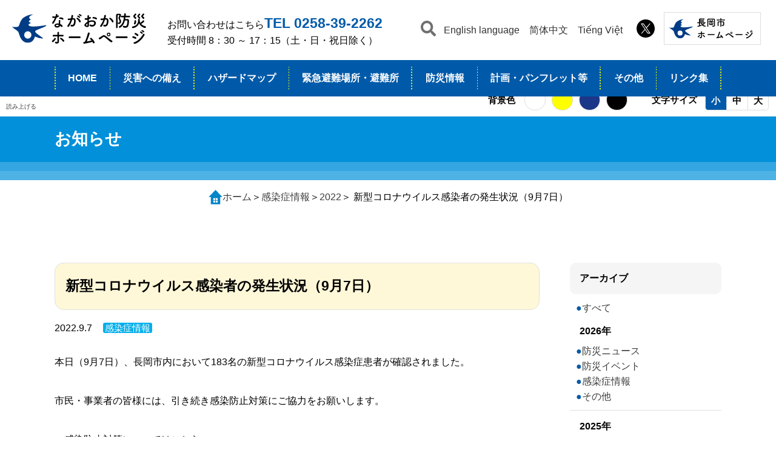

--- FILE ---
content_type: text/html; charset=UTF-8
request_url: https://bousai.city.nagaoka.niigata.jp/infectious-disease/2022/2022-0907-1611-9.html
body_size: 49978
content:
<!DOCTYPE html>
<html lang="ja">
<head>
    <!-- Global site tag (gtag.js) - Google Analytics -->
    <script async src="https://www.googletagmanager.com/gtag/js?id=UA-195239814-1"></script>
    <script>
    window.dataLayer = window.dataLayer || [];
    function gtag(){dataLayer.push(arguments);}
    gtag('js', new Date());

    gtag('config', 'UA-195239814-1');
    gtag('config', 'G-VG5L94FHE0');
    </script>
    <meta charset="UTF-8">
    <meta http-equiv="X-UA-Compatible" content="IE=edge">
    <meta name="viewport" content="width=device-width, initial-scale=1.0">
    <title>新型コロナ­ウイルス感­染者の発生­状況（9月­7日）­</title>
    <link rel="stylesheet" href="/css/style.css">
    <script src="https://kit.fontawesome.com/a619d03f26.js" crossorigin="anonymous"></script>
    <script src="https://ajax.googleapis.com/ajax/libs/jquery/1.10.1/jquery.min.js"></script>
    <!-- WCVINDEX!../../index.html#all -->
    <!-- WCVINDEX!../../archive.html#all -->
    <!-- WCVINDEX!../../index.html#infectious-disease -->
    <!-- WCVINDEX!../index.html#contents -->
    <!-- WCVINDEX!index.html#contents -->
</head>
<body class="single">
<!-- WCVPASTE!html!../../parts-header.html --><!-- header -->
<header id="menu">
        <div>
            <a href="#menu" class="menuopen">メニュー</a>
            <a href="#close" class="menuclose">閉じる</a>
        </div>
        <section class="accordion-menu">
            <article class="menu-contact">
                <h2>お問い合わせはこちら<strong>TEL 0258-39-2262</strong></h2>
                <p>受付時間 8：30 ～ 17：15（土・日・祝日除く）</p>
            </article>
            
            <article>
                <a class="home" href="/index.html">HOME</a>
            </article>
            <input id="acd-check1" class="acd-check" type="checkbox" value="">
            <label class="acd-label" for="acd-check1">災害への備え<i class="fas fa-plus"></i></label>
            <article class="acd-content">
                <h3><a href="/preparing/index.html">インデックス</a></h3>
                <h3><a href="/preparing/evacuation.html">長岡方式の避難行動</a></h3>
                <ul>
                    <li><a href="/preparing/shinanoriv-sew.html">信濃川早期警戒情報</a></li>
                    <li><a href="/preparing/evac-in-car_nor.html">車中避難場所</a></li>
                </ul>
                <h3>家庭での防災</h3>
                <ul>
                    <li><a href="/preparing/my-timeline.html">わが家の防災タイムライン</a></li>
                    <li><a href="/preparing/evacuation-at-home.html">在宅避難の手引き</a></li>
                    <li><a href="/preparing/disaster-stockpile.html">非常用持ち出し品・備蓄品の準備</a></li>
                    <li><a href="/preparing/home-disaster-prevention.html">市民防災のしおり</a></li>
                    <li><a href="/preparing/earthquake_preparation.html">地震への備え<span>(新潟県地震被害想定調査)</span></a></li>
                </ul>
                
                <h3>地域の防災</h3>
                <ul>
                    <li><a href="/preparing/local-disaster-prevention-system.html">長岡市の防災体制</a></li>
                    <li><a href="/preparing/local-disaster-prevention.html">自主防災会</a></li>
                    <li><a href="/preparing/chuetsu-citizens-disaster-prevention-safety-association.html">中越市民防災安全士会</a></li>
                    <li><a href="/preparing/town-timeline.html">わが町の防災タイムライン</a></li>
                    <li><a href="/preparing/chuetsu-citizens-disaster-prevention-safety-university.html">中越市民防災安全大学</a></li>
                    <li><a href="/preparing/evacuation-behavior-supporter.html">避難行動要支援者</a></li>
                    <li><a href="/preparing/facilities-people-special-needs.html">要配慮者利用施設</a></li>
                    <li><a href="/preparing/earthquake-experience-vehicle.html">地震体験車</a></li>
                    <li><a href="/preparing/2023-0531-1824-9.html">防災対策研修会</a></li>
                    <li><a href="/preparing/2024-0201-1107-8.html">津波からの避難</a></li>
                </ul>
                
                <h3>情報伝達</h3>
                <ul>
                    <li><a href="/preparing/emergency-alert-email.html">緊急速報メール（エリアメール）</a></li>
                    <li><a href="/preparing/emergency-announcement-fm-radio.html">緊急告知FMラジオ</a></li>
                    <li><a href="/preparing/dmail.html">ながおかDメールプラス</a></li>
                    <li><a href="/preparing/phone.html">電話配信</a></li>
                    <li><a href="https://dim-sp-cont.wni.co.jp/nagaokacity/bosaimail/index.html" target="_blank" rel="noopener">長岡市防災気象情報メール</a></li>
                    <li><a href="/preparing/north-korean-ballistic-missile.html">北朝鮮による弾道ミサイル</a></li>
                </ul>
            </article>
            <input id="acd-check2" class="acd-check" type="checkbox" value="">
            <label class="acd-label" for="acd-check2">ハザードマップ<i class="fas fa-plus"></i></label>
            <article class="acd-content">
                <h3><a href="/hazard-map/index.html">インデックス</a></h3>
                <h3><a href="/hazard-map/flood.html">洪水ハザードマップ</a></h3>
                <h3><a href="/hazard-map/tsunami.html">津波ハザードマップ</a></h3>
                <h3><a href="/hazard-map/sediment-disaster.html">土砂災害ハザードマップ</a></h3>
                <ul>
                    <li><a href="/hazard-map/area-nagaoka.html">長岡地域</a></li>
                    <li><a href="/hazard-map/area-koshiji.html">越路地域</a></li>
                    <li><a href="/hazard-map/area-mishima.html">三島地域</a></li>
                    <li><a href="/hazard-map/area-yamakoshi.html">山古志地域</a></li>
                    <li><a href="/hazard-map/area-oguni.html">小国地域</a></li>
                    <li><a href="/hazard-map/area-washima.html">和島地域</a></li>
                    <li><a href="/hazard-map/area-teradomari.html">寺泊地域</a></li>
                    <li><a href="/hazard-map/area-tochio.html">栃尾地域</a></li>
                    <li><a href="/hazard-map/area-yoita.html">与板地域</a></li>
                    <li><a href="/hazard-map/area-kawaguchi.html">川口地域</a></li>
                </ul>
                <h3><a href="https://www.city.nagaoka.niigata.jp/kurashi/cate05/gesui/flood-aramachi.html" target="_blank" rel="noopener">内水ハザードマップ</a></h3>
                <h3><a href="https://www.city.nagaoka.niigata.jp/sangyou/cate04/seido/reservoir.html" target="_blank" rel="noopener">ため池ハザードマップ</a></h3>
                <h3><a href="https://bousai.city.nagaoka.niigata.jp/hazard-map/flood-warning-hazard-map-international.html">Nagaoka City Flood Warning Hazard Map／长冈市洪水警示图/Bản đồ cảnh báo nguy cơ lũ lụt của thành phố Nagaoka/長岡市(ながおかし)洪水(こうずい)ハザードマップ</a></h3>
            </article>
            <article>
                <a class="second" href="/emergency-evacuation-site/index.html">緊急避難場所・避難所</a>
            </article>
            <input id="acd-check3" class="acd-check" type="checkbox" value="">
            <label class="acd-label" for="acd-check3">防災情報（雨量、積雪、ライブカメラ）<i class="fas fa-plus"></i></label>
            <article class="acd-content">
                <h3><a href="/disaster-prevention/index.html">インデックス</a></h3>
                <h3><a href="https://nagaoka-city.bosai.info/ui/dashboard" target="_blank" rel="noopener">気象情報</a></h3>
                <h3><a href="https://www.kishou.city.nagaoka.niigata.jp/camera/guest/showList.php" target="_blank" rel="noopener">河川ライブカメラ</a></h3>
                <h3><a href="/disaster-prevention/tsunami-cam.html">津波監視カメラ</a></h3>
                <h3><a href="http://doboku-bousai.pref.niigata.jp/sabou/" target="_blank" rel="noopener">土砂災害情報</a></h3>
                <h3><a href="http://doboku-bousai.pref.niigata.jp/kasen/" target="_blank" rel="noopener">河川情報（水位、ライブカメラ）</a></h3>
                <h3><a href="https://www.pref.niigata.lg.jp/sec/kasenkanri/1356781420331.html" target="_blank" rel="noopener">過去の浸水実績</a></h3>
                <h3><a href="/disaster-prevention/lifeline.html">ライフライン</a></h3>
                <h3><a href="/disaster-prevention/public-transportation-during-disasters.html">交通情報</a></h3>
                <!-- <h3><a href="/disaster-prevention/other-disaster-prevention.html">災害時学校・保育園情報</a></h3> -->
            </article>
            <input id="acd-check4" class="acd-check" type="checkbox" value="">
            <label class="acd-label" for="acd-check4">計画・パンフレット等<i class="fas fa-plus"></i></label>
            <article class="acd-content">
                <h3><a href="/plan-pamphlet/index.html">インデックス</a></h3>
                <h3><a href="https://www.city.nagaoka.niigata.jp/shisei/cate01/chiiki-bousai/keikaku.html" target="_blank" rel="noopener">地域防災計画</a></h3>
                <h3><a href="https://www.city.nagaoka.niigata.jp/shisei/cate01/kokudo-kyoujinka.html" target="_blank" rel="noopener">国土強靭化地域計画</a></h3>
                <h3><a href="https://www.city.nagaoka.niigata.jp/shisei/cate01/kokumin-hogo.html" target="_blank" rel="noopener">国民保護計画</a></h3>
                <h3><a href="/plan-pamphlet/disaster-record.html">災害の記録</a></h3>
            </article>
            <input id="acd-check5" class="acd-check" type="checkbox" value="">
            <label class="acd-label" for="acd-check5">その他<i class="fas fa-plus"></i></label>
            <article class="acd-content">
                <h3><a href="/other/index.html">インデックス</a></h3>
                <h3><a href="/other/dangerous-birds-animals.html">危険鳥獣</a></h3>
                <h3><a href="https://www.city.nagaoka.niigata.jp/kurashi/cate96/index.html" target="_blank" rel="noopener">感染症</a></h3>
                <h3><a href="https://portal.radiation.city.nagaoka.niigata.jp/" target="_blank" rel="noopener">原子力防災</a></h3>
            </article>
            <input id="acd-check6" class="acd-check" type="checkbox" value="">
            <label class="acd-label" for="acd-check6">リンク集<i class="fas fa-plus"></i></label>
            <article class="acd-content">
                <h3><a href="/link/index.html">関係機関</a></h3>
                <h3><a href="/link/useful.html">役立つ情報</a></h3>
            </article>
            <script>
                $("label[for='acd-check1']").click(ontop);
                function ontop() {
                    $("label[for='acd-check1'] i").toggleClass("fa-plus fa-minus");
                };
            </script>
            <script>
                $("label[for='acd-check2']").click(ontop);
                function ontop() {
                    $("label[for='acd-check2'] i").toggleClass("fa-plus fa-minus");
                }
            </script>
            <script>
                $("label[for='acd-check3']").click(ontop);
                function ontop() {
                    $("label[for='acd-check3'] i").toggleClass("fa-plus fa-minus");
                }
            </script>
            <script>
                $("label[for='acd-check4']").click(ontop);
                function ontop() {
                    $("label[for='acd-check4'] i").toggleClass("fa-plus fa-minus");
                }
            </script>
            <script>
                $("label[for='acd-check5']").click(ontop);
                function ontop() {
                    $("label[for='acd-check5'] i").toggleClass("fa-plus fa-minus");
                }
            </script>
            <script>
                $("label[for='acd-check6']").click(ontop);
                function ontop() {
                    $("label[for='acd-check6'] i").toggleClass("fa-plus fa-minus");
                }
            </script>
            <article class="search-area">
                <!-- <script async src="https://cse.google.com/cse.js?cx=b5069e5dbc0695deb"></script>
                <div class="gcse-searchbox-only"></div> -->
                <script async src="https://cse.google.com/cse.js?cx=80fb61f5eadeb93aa"></script>
                <div class="gcse-searchresults-only"></div>
                <!-- <a class="area-close"><span>close</span>×</a> -->
            </article>
            <!-- <article id="wrap">
                <form action="" autocomplete="on">
                    <input id="search" name="search" type="text" placeholder="検索！" value=""><input id="search_submit" value="Rechercher" type="submit">
                </form>
            </article> -->
            <article class="sp_nav_other">
                <nav>
                    <ul>
                        <li><a href="https://translate.google.com/translate?sl=ja&tl=en&u=https://www.bousai.city.nagaoka.niigata.jp/" target="_blank" rel="noopener">English language</a></li>
                        <li><a href="https://translate.google.com/translate?sl=ja&tl=zh-CN&u=https://www.bousai.city.nagaoka.niigata.jp/" target="_blank" rel="noopener">简体中文</a></li>
                        <li><a href="https://translate.google.com/translate?sl=ja&tl=vi&u=https://www.bousai.city.nagaoka.niigata.jp/" target="_blank" rel="noopener">Tiếng Việt</a></li>
                    </ul>
                </nav>
                <nav>
                    <ul>
                        <!-- <li><a href="https://www.facebook.com/bousaider/" target="_blank" rel="noopener"><img src="/images/logo-fb.svg" alt="防災ながおか faceboox" target="_blank" rel="noopener"></a></li> -->
                        <li><a href="https://twitter.com/bousaider" target="_blank" rel="noopener"><img src="/images/logo-x.svg" alt="防災ながおか x" target="_blank" rel="noopener"></a></li>
                    </ul>
                </nav>
                <nav>
                    <ul>
                        <li><a href="https://www.city.nagaoka.niigata.jp/" target="_blank" rel="noopener"><img src="/images/logo-nagaokacity.svg" alt="長岡市ウェブサイト"></a></li>
                    </ul>
                </nav>
            </article>
        </section>
    </header>

<div id="container">
    <section class="search-area">
        <script async src="https://cse.google.com/cse.js?cx=b5069e5dbc0695deb"></script>
        <div class="gcse-searchbox-only"></div>
        <a class="area-close"><span>close</span>×</a>
    </section>

    <header id="pc">
        <section>
            <a href="../../index.html"><img src="/images/logo.svg" alt=""></a>
            <div>
                <h2>お問い合わせはこちら<strong>TEL 0258-39-2262</strong></h2>
                <p>受付時間 8：30 ～ 17：15（土・日・祝日除く）</p>
            </div>
        </section>
        <section>
            <div id="searchbtn">
                <a class="search-open"><img src="/images/icon_search.svg" alt="検索する"></a>
                <script>
                $(function(){
                    $('a.search-open').on('click', function () {
                        $('body').addClass('is_open');
                    });
                    $('.area-close').on('click', function () {
                        $('body').removeClass('is_open');
                    });
                });
                </script>
            </div>
            <nav>
                <ul>
                    <li><a href="https://translate.google.com/translate?sl=ja&tl=en&u=https://www.bousai.city.nagaoka.niigata.jp/" target="_blank" rel="noopener">English language</a></li>
                    <li><a href="https://translate.google.com/translate?sl=ja&tl=zh-CN&u=https://www.bousai.city.nagaoka.niigata.jp/" target="_blank" rel="noopener">简体中文</a></li>
                    <li><a href="https://translate.google.com/translate?sl=ja&tl=vi&u=https://www.bousai.city.nagaoka.niigata.jp/" target="_blank" rel="noopener">Tiếng Việt</a></li>
                </ul>
            </nav>
            <nav>
                <ul>
                    <li><a href="https://twitter.com/bousaider" target="_blank" rel="noopener"><img src="/images/logo-x.svg" width="30" alt="防災ながおか x" target="_blank" rel="noopener"></a></li>
                </ul>
            </nav>
            <nav>
                <ul>
                    <li><a href="https://www.city.nagaoka.niigata.jp/" target="_blank" rel="noopener"><img src="/images/logo-nagaokacity.svg" alt="長岡市ウェブサイト"></a></li>
                </ul>
            </nav>
        </section>
        <nav class="navi_wrap">
            <ul>
                <li class="menu-item" data-parent="home"><a href="/index.html">HOME</a></li>
                <li>
                    <a class="menu-item" data-parent="preparing" href="/preparing/index.html">災害への備え</a>
                    <section>
                        <h2>災害への備え</h2>
                        <div>
                            <h3><a href="/preparing/evacuation.html">長岡方式の避難行動</a></h3>
                            <ul>
                                <li><a href="/preparing/shinanoriv-sew.html">信濃川早期警戒情報</a></li>
                                <li><a href="/preparing/evac-in-car_nor.html">車中避難場所</a></li>
                            </ul>
                            <h3>家庭での防災</h3>
                            <ul>
                                <li><a href="/preparing/my-timeline.html">わが家の防災タイムライン</a></li>
                                <li><a href="/preparing/evacuation-at-home.html">在宅避難の手引き</a></li>
                                <li><a href="/preparing/disaster-stockpile.html">非常用持ち出し品・備蓄品の準備</a></li>
                                <li><a href="/preparing/home-disaster-prevention.html">市民防災のしおり</a></li>
                                <li><a href="/preparing/earthquake_preparation.html">地震への備え<span>(新潟県地震被害想定調査)</span></a></li>
                            </ul>
                            <h3>地域の防災</h3>
                            <ul>
                                <li><a href="/preparing/local-disaster-prevention-system.html">長岡市の防災体制</a></li>
                                <li><a href="/preparing/local-disaster-prevention.html">自主防災会</a></li>
                                <li><a href="/preparing/chuetsu-citizens-disaster-prevention-safety-association.html">中越市民防災安全士会</a></li>
                                <li><a href="/preparing/town-timeline.html">わが町の防災タイムライン</a></li>
                                <li><a href="/preparing/chuetsu-citizens-disaster-prevention-safety-university.html">中越市民防災安全大学</a></li>
                                <li><a href="/preparing/evacuation-behavior-supporter.html">避難行動要支援者</a></li>
                                <li><a href="/preparing/facilities-people-special-needs.html">要配慮者利用施設</a></li>
                                <li><a href="/preparing/earthquake-experience-vehicle.html">地震体験車</a></li>
                                <li><a href="/preparing/2023-0531-1824-9.html">防災対策研修会</a></li>
                                <li><a href="/preparing/2024-0201-1107-8.html">津波からの避難</a></li>
                            </ul>
                            <h3>情報伝達</h3>
                            <ul>
                                <li><a href="/preparing/emergency-alert-email.html">緊急速報メール（エリアメール）</a></li>
                                <li><a href="/preparing/emergency-announcement-fm-radio.html">緊急告知FMラジオ</a></li>
                                <li><a href="/preparing/dmail.html">ながおかDメールプラス</a></li>
                                <li><a href="/preparing/phone.html">電話配信</a></li>
                                <li><a href="https://dim-sp-cont.wni.co.jp/nagaokacity/bosaimail/index.html" target="_blank" rel="noopener">長岡市防災気象情報メール</a></li>
                                <li><a href="/preparing/north-korean-ballistic-missile.html">北朝鮮による弾道ミサイル</a></li>
                            </ul>
                        </div>
                    </section>
                </li>
                <li>
                    <a class="menu-item" data-parent="hazard-map" href="/hazard-map/index.html">ハザードマップ</a>
                    <section>
                        <h2>ハザードマップ</h2>
                        <div>
                            <h3><a href="/hazard-map/flood.html">洪水ハザードマップ</a></h3>
                            <h3><a href="/hazard-map/tsunami.html">津波ハザードマップ</a></h3>
                            <h3><a href="/hazard-map/sediment-disaster.html">土砂災害ハザードマップ</a></h3>
                            <h3><a href="https://www.city.nagaoka.niigata.jp/kurashi/cate05/gesui/flood-aramachi.html" target="_blank" rel="noopener">内水ハザードマップ</a></h3>
                            <h3><a href="https://www.city.nagaoka.niigata.jp/sangyou/cate04/seido/reservoir.html" target="_blank" rel="noopener">ため池ハザードマップ</a></h3>
                            <h3><a href="https://bousai.city.nagaoka.niigata.jp/hazard-map/flood-warning-hazard-map-international.html">Nagaoka City Flood Warning Hazard Map／长冈市洪水警示图/Bản đồ cảnh báo nguy cơ lũ lụt của thành phố Nagaoka/長岡市(ながおかし)洪水(こうずい)ハザードマップ</a></h3>
                        </div>
                    </section>
                </li>
                <li><a class="menu-item" data-parent="emergency-evacuation-site" href="/emergency-evacuation-site/index.html">緊急避難場所・避難所</a></li>
                <li>
                    <a class="menu-item" data-parent="disaster-prevention" href="/disaster-prevention/index.html">防災情報</a>
                    <section>
                        <h2>防災情報<br>（雨量、積雪、ライブカメラ）</h2>
                        <div>
                            <h3><a href="https://nagaoka-city.bosai.info/ui/dashboard" target="_blank" rel="noopener">気象情報</a></h3>
                            <h3><a href="https://www.kishou.city.nagaoka.niigata.jp/camera/guest/showList.php" target="_blank" rel="noopener">河川ライブカメラ</a></h3>
                            <h3><a href="/disaster-prevention/snow_damage_prevention_cameramap.html">道路カメラ</a></h3>
                            <h3><a href="/disaster-prevention/tsunami-cam.html">津波監視カメラ</a></h3>
                            <h3><a href="http://doboku-bousai.pref.niigata.jp/sabou/" target="_blank" rel="noopener">土砂災害情報</a></h3>
                            <h3><a href="http://doboku-bousai.pref.niigata.jp/kasen/" target="_blank" rel="noopener">河川情報</a></h3>
                            <h3><a href="/disaster-prevention/lifeline.html">ライフライン</a></h3>
                            <h3><a href="/disaster-prevention/public-transportation-during-disasters.html">交通情報</a></h3>
                        </div>
                    </section>
                </li>
                <li>
                    <a class="menu-item" data-parent="plan-pamphlet" href="/plan-pamphlet/index.html">計画・パンフレット等</a>
                    <section>
                        <h2>計画・パンフレット等</h2>
                        <div>
                            <h3><a href="https://www.city.nagaoka.niigata.jp/shisei/cate01/chiiki-bousai/keikaku.html" target="_blank" rel="noopener">地域防災計画</a></h3>
                            <h3><a href="https://www.city.nagaoka.niigata.jp/shisei/cate01/kokudo-kyoujinka.html" target="_blank" rel="noopener">国土強靭化地域計画</a></h3>
                            <h3><a href="https://www.city.nagaoka.niigata.jp/shisei/cate01/kokumin-hogo.html" target="_blank" rel="noopener">国民保護計画</a></h3>
                            <h3><a href="/plan-pamphlet/disaster-record.html">災害の記録</a></h3>
                        </div>
                    </section>
                </li>
                <li>
                    <a class="menu-item" data-parent="other" href="/other/index.html">その他</a>
                    <section>
                        <h2>その他</h2>
                        <div>
                            <h3><a href="/other/dangerous-birds-animals.html">危険鳥獣</a></h3>
                            <h3><a href="https://www.city.nagaoka.niigata.jp/kurashi/cate96/index.html" target="_blank" rel="noopener">感染症</a></h3>
                            <h3><a href="https://portal.radiation.city.nagaoka.niigata.jp/" target="_blank" rel="noopener">原子力防災</a></h3>
                        </div>
                    </section>
                </li>
                <li>
                    <a class="menu-item" data-parent="link" href="/link/index.html">リンク集</a>
                    <section>
                        <h2>リンク集</h2>
                        <div>
                            <h3><a href="/link/index.html">関係機関</a></h3>
                            <h3><a href="/link/useful.html">役立つ情報</a></h3>
                        </div>
                    </section>
                </li>
            </ul>
        </nav>
    </header>

    <script src="https://cdn-eas.readspeaker.com/script/13819/webReader/webReader.js?pids=wr&amp;disable=translation,lookup" type="text/javascript" id="rs_req_Init"></script>
    <div id="readspeaker_button1" class="rs_skip rsbtn rs_preserve">
        <a href="https://app-eas.readspeaker.com/cgi-bin/rsent?customerid=13819&amp;lang=ja_jp&amp;readid=main,news,menu_g,title,result,read_sec&amp;readclass=main,news-cont&amp;url=" title="音声で読み上げる" rel="nofollow" class="rsbtn_play">
            <span class="rsbtn_left rsimg rspart"><span class="rsbtn_text"><span>読み上げる</span></span></span>
            <span class="rsbtn_right rsimg rsplay rspart"></span>
        </a>
    </div>

    <!-- 背景色可変 -->
    <div id="color" class="flexbox fw">
        <p>背景色</p>
        <ul class="flexbox notranslate">
            <li class="white current"></li>
            <li class="yellow"></li>
            <li class="blue"></li>
            <li class="black"></li>
        </ul>
    </div>
    <!-- 文字サイズ可変 -->
    <div id="fontSize" class="flexbox fw">
        <p>文字サイズ</p>
        <ul class="flexbox notranslate">
            <li class="small current">小</li>
            <li class="middle">中</li>
            <li class="large">大</li>
        </ul>
    </div>
    
    <script src="https://code.jquery.com/jquery-3.6.0.min.js"></script>
    <script>
        $(function(){
          // 初期化
          initialize();
    
          var keyFontSize = "fontSize";
          var keyColor = "backgroundColor";
    
          // localStorageの値が読み込まれた後に処理を実行
          $(document).ready(function() {
            var dataFontSize = localStorage.getItem(keyFontSize);
            var dataColor = localStorage.getItem(keyColor);
    
            if (dataFontSize) {
              setFontSize(dataFontSize);
            }
    
            if (dataColor) {
              setBackgroundColor(dataColor);
            }
    
            // その他の処理
    
            $('#fontSize ul li').on('click keypress', function() {
              var fontCss = $(this).attr("class");
              $(this).addClass("current").siblings().removeClass("current");
              dataFontSize = fontCss;
              localStorage.setItem(keyFontSize,dataFontSize);
              setFontSize(dataFontSize);
            });
    
            $('#color ul li').on('click keypress', function() {
              var colorCss = $(this).attr("class");
              $(this).addClass("current").siblings().removeClass("current");
              dataColor = colorCss;
              localStorage.setItem(keyColor,dataColor);
              setBackgroundColor(dataColor);
            });
          });
    
          function initialize() {
            // localStorageの値をクリア
            localStorage.removeItem("fontSize");
            localStorage.removeItem("backgroundColor");

            // 元々body要素に設定されているclassを取得
            var currentClass = document.body.classList.value;
    
            // 初期状態を小サイズ、白に設定
            setFontSize("small");
            setBackgroundColor("white");
          }
    
          function setFontSize(data) {
            const fontSize = {
              large: "1.4em",
              middle: "1.2em",
              small: "1em",
            };
    
            $("body").css("font-size", fontSize[data]);
          }
    
          function setBackgroundColor(data) {
            const backgroundColor = {
              white: "white",
              yellow: "yellow",
              blue: "blue",
              black: "black",
            };
    
            $("#container").attr("class", data);
            $("body").attr("id", data + "-sp");
          }
        });
    </script>

    
<script>
/*
 * メニューにcurrentつける
 * a.menu-itemタグのdata-parent="***" がパス(/区切り)の1番目の文字列とマッチしたら.current追加する
 */
jQuery(function($){
    var parentNames = location.pathname.split('/')
    $('.menu-item[data-parent="' + parentNames[1] + '"]').addClass('current')
})
</script>
<!-- end.header --><!-- /WCVPASTE -->
<!-- WCVPASTE!html!../parts-page-header-title.html --><!-- page-header-title -->
<section id="title">
  <h1>お知らせ</h1>
</section>
<!-- end.page-header-title --><!-- /WCVPASTE -->
<!-- WCVPASTE!html!../../parts-breadcrumb.html --><!-- page-breadcrumb -->
<section id="breadpath">
  <!-- WCVCRUMBS! ＞ !home --><a href="../../index.html">ホーム</a>  ＞  <a href="../">感染症情報</a>  ＞  <a href="./">2022</a>  ＞  新型コロナ­ウイルス感­染者の発生­状況（9月­7日）­<!-- /WCVCRUMBS -->
</section>
<!-- end.page-breadcrumb --><!-- /WCVPASTE -->

        <section class="news-cont">
            <main class="main">
                <div class="content">
                    <h3><!-- WCVTITLE -->新型コロナ­ウイルス感­染者の発生­状況（9月­7日）­<!-- /WCVTITLE --></h3>
                    <div>
                      <time datetime=""><!-- WCVTEXT_FIX!date_label -->2022.9.7<!-- /WCVTEXT_FIX --></time>
                      <span class="infectious-disease"><!-- WCVTEXT_FIX!category_label -->感染症情報<!-- /WCVTEXT_FIX --></span>
                    </div>
                    <p><!-- WCVTEXT_FIX!contents -->本日（9月7日）、長岡市内において183名の新型コロナウイルス感染症患者が確認されました。<br>
<br>
市民・事業者の皆様には、引き続き感染防止対策にご協力をお願いします。<br>
<br>
▼感染防止対策についてはこちら<br>
<a href="https://www-city-nagaoka-niigata-jp.cache.yimg.jp/kurashi/cate96/index.html" target="_blank">https://www-city-nagaoka-niigata-jp.cache.yimg.jp/kurashi/cate96/index.html</a><!-- /WCVTEXT_FIX --></p>
                    <!-- WCVTABLE!../../rows/import.rows -->
                    <!-- /WCVTABLE -->
                </div>
            </main>
<!-- WCVPASTE!html!../../parts-news-sidemenu.html --><!-- news-sidemenu -->
<aside>
  <h3>アーカイブ</h3>

<!-- WCVTABLE!rows/import.rows -->

<!--wcvrow!リスト(blue)!00002-->
<ul class="list_blue">
<!--wcvtable!rows/li.rows-->
<!--wcvrow!リスト!16170668660-->
<li><!--wcvtext--><a href="/archive.html">すべて</a><!--/wcvtext--></li>
<!--/wcvrow-->
<!--/wcvtable-->
</ul>
<!--/wcvrow-->

<!--wcvrow!div!17034945830--><div>
<!--wcvtable!rows/import.rows-->
<!--wcvrow!見出し(h4)!17034946860-->
<h4><!--wcvtext-->2026年<!--/wcvtext--></h4>
<!--/wcvrow-->
<!--wcvrow!リスト(blue)!17034947170-->
<ul class="list_blue">
    <!--wcvtable!rows/li.rows-->
                        <!--wcvrow!リスト!00005-->
<li><!--wcvtext--><a href="/news/2026">防災ニュース</a><!--/wcvtext--></li>
<!--/wcvrow-->
                    <!--wcvrow!リスト!00006-->
<li><!--wcvtext--><a href="/event/2026">防災イベント</a><!--/wcvtext--></li>
<!--/wcvrow-->
<!--wcvrow!リスト!00007-->
<li><!--wcvtext--><a href="/infectious-disease/2026">感染症情報</a><!--/wcvtext--></li>
<!--/wcvrow-->
<!--wcvrow!リスト!00008-->
<li><!--wcvtext--><a href="/others/2026">その他</a><!--/wcvtext--></li>
<!--/wcvrow-->
<!--/wcvtable--></ul>
<!--/wcvrow-->
<!--/wcvtable-->
</div>
<!--/wcvrow-->
<!--wcvrow!div!17034945831--><div>
<!--wcvtable!rows/import.rows-->
<!--wcvrow!見出し(h4)!17034946861-->
<h4><!--wcvtext-->2025年<!--/wcvtext--></h4>
<!--/wcvrow-->
<!--wcvrow!リスト(blue)!17034947171-->
<ul class="list_blue">
    <!--wcvtable!rows/li.rows-->
                        <!--wcvrow!リスト!00009-->
<li><!--wcvtext--><a href="/news/2025">防災ニュース</a><!--/wcvtext--></li>
<!--/wcvrow-->
                    <!--wcvrow!リスト!00010-->
<li><!--wcvtext--><a href="/event/2025">防災イベント</a><!--/wcvtext--></li>
<!--/wcvrow-->
<!--wcvrow!リスト!00011-->
<li><!--wcvtext--><a href="/infectious-disease/2025">感染症情報</a><!--/wcvtext--></li>
<!--/wcvrow-->
<!--wcvrow!リスト!00012-->
<li><!--wcvtext--><a href="/others/2025">その他</a><!--/wcvtext--></li>
<!--/wcvrow-->
<!--/wcvtable--></ul>
<!--/wcvrow-->
<!--/wcvtable-->
</div>
<!--/wcvrow-->
<!--wcvrow!div!17034945832--><div>
<!--wcvtable!rows/import.rows-->
<!--wcvrow!見出し(h4)!17034946862-->
<h4><!--wcvtext-->2024年<!--/wcvtext--></h4>
<!--/wcvrow-->
<!--wcvrow!リスト(blue)!17034947172-->
<ul class="list_blue">
    <!--wcvtable!rows/li.rows-->
                        <!--wcvrow!リスト!00013-->
<li><!--wcvtext--><a href="/news/2024">防災ニュース</a><!--/wcvtext--></li>
<!--/wcvrow-->
                    <!--wcvrow!リスト!00014-->
<li><!--wcvtext--><a href="/event/2024">防災イベント</a><!--/wcvtext--></li>
<!--/wcvrow-->
<!--wcvrow!リスト!00015-->
<li><!--wcvtext--><a href="/infectious-disease/2024">感染症情報</a><!--/wcvtext--></li>
<!--/wcvrow-->
<!--wcvrow!リスト!00016-->
<li><!--wcvtext--><a href="/others/2024">その他</a><!--/wcvtext--></li>
<!--/wcvrow-->
<!--/wcvtable--></ul>
<!--/wcvrow-->
<!--/wcvtable-->
</div>
<!--/wcvrow-->

<!--wcvrow!div!16741969630-->
<div>
<!--wcvtable!rows/import.rows-->
<!--wcvrow!見出し(h4)!16741970580-->
<h4><!--wcvtext-->2023年<!--/wcvtext--></h4>
<!--/wcvrow-->
<!--wcvrow!リスト(青)!16741971490-->
<ul class="list_blue">
<!--wcvtable!rows/li.rows-->
<!--wcvrow!リスト!16741971690-->
<li><!--wcvtext--><a href="/news/2023">防災ニュース</a><!--/wcvtext--></li>
<!--/wcvrow-->
<!--wcvrow!リスト!16741971691-->
<li><!--wcvtext--><a href="/event/2023">防災イベント</a><!--/wcvtext--></li>
<!--/wcvrow-->
<!--wcvrow!リスト!16741971692-->
<li><!--wcvtext--><a href="/infectious-disease/2023">感染症情報</a><!--/wcvtext--></li>
<!--/wcvrow-->
<!--wcvrow!リスト!16741971693-->
<li><!--wcvtext--><a href="/others/2023">その他</a><!--/wcvtext--></li>
<!--/wcvrow-->
<!--/wcvtable-->
</ul>
<!--/wcvrow-->
<!--/wcvtable--></div>
<!--/wcvrow-->
<!--wcvrow!div!00000-->
<div>
    <!--wcvtable!rows/import.rows-->
<!--wcvrow!見出し(h4)!00001-->
<h4><!--wcvtext-->2022年<!--/wcvtext--></h4>
<!--/wcvrow-->
<!--wcvrow!リスト(blue)!00003-->
<ul class="list_blue">
    <!--wcvtable!rows/li.rows-->
<!--wcvrow!リスト!00004-->
<li><!--wcvtext--><a href="/news/2022">防災ニュース</a><!--/wcvtext--></li>
<!--/wcvrow-->
<!--wcvrow!リスト!00017-->
<li><!--wcvtext--><a href="/event/2022">防災イベント</a><!--/wcvtext--></li>
<!--/wcvrow-->
<!--wcvrow!リスト!00018-->
<li><!--wcvtext--><a href="/infectious-disease/2022">感染症情報</a><!--/wcvtext--></li>
<!--/wcvrow-->
<!--wcvrow!リスト!00019-->
<li><!--wcvtext--><a href="/others/2022">その他</a><!--/wcvtext--></li>
<!--/wcvrow-->
<!--/wcvtable-->
</ul>
<!--/wcvrow-->
<!--/wcvtable-->
</div>
<!--/wcvrow-->
<!--wcvrow!div!00020-->
<div>
    <!--wcvtable!rows/import.rows-->
<!--wcvrow!見出し(h4)!00021-->
<h4><!--wcvtext-->2021年<!--/wcvtext--></h4>
<!--/wcvrow-->
<!--wcvrow!リスト(blue)!00022-->
<ul class="list_blue">
    <!--wcvtable!rows/li.rows-->
<!--wcvrow!リスト!00023-->
<li><!--wcvtext--><a href="/news/2021">防災ニュース</a><!--/wcvtext--></li>
<!--/wcvrow-->
<!--wcvrow!リスト!00024-->
<li><!--wcvtext--><a href="/event/2021">防災イベント</a><!--/wcvtext--></li>
<!--/wcvrow-->
<!--wcvrow!リスト!00025-->
<li><!--wcvtext--><a href="/infectious-disease/2021">感染症情報</a><!--/wcvtext--></li>
<!--/wcvrow-->
<!--wcvrow!リスト!00026-->
<li><!--wcvtext--><a href="/others/2021">その他</a><!--/wcvtext--></li>
<!--/wcvrow-->
<!--/wcvtable-->
</ul>
<!--/wcvrow-->
<!--/wcvtable-->
</div>
<!--/wcvrow-->


<!-- /WCVTABLE --></aside>
<!-- end.news-sidemenu --><!-- /WCVPASTE -->
        </section>
<!-- WCVPASTE!html!../../parts-footer.html --><!-- footer -->
  <footer>
    <nav class="sitemap-index">
        <ul>
            <li><a href="/index.html">HOME</a></li>
            <li>
                <a class="menu-item" data-parent="preparing" href="/preparing/index.html">災害への備え</a>

                    <!-- <h2>災害への備え</h2> -->
                    <div>
                        <h3><a href="/preparing/evacuation.html">長岡方式の避難行動</a></h3>
                        <ul>
                            <li><a href="/preparing/shinanoriv-sew.html">信濃川早期警戒情報</a></li>
                            <li><a href="/preparing/evac-in-car_nor.html">車中避難場所</a></li>
                        </ul>
                        <h3>家庭での防災</h3>
                        <ul>
                            <li><a href="/preparing/my-timeline.html">わが家の防災タイムライン</a></li>
                            <li><a href="/preparing/evacuation-at-home.html">在宅避難の手引き</a></li>
                            <li><a href="/preparing/disaster-stockpile.html">非常用持ち出し品・備蓄品の準備</a></li>
                            <li><a href="/preparing/home-disaster-prevention.html">市民防災のしおり</a></li>
                            <li><a href="https://www.pref.niigata.lg.jp/uploaded/attachment/322486.pdf" rel="noopener" target="_blank">地震への備え<span>(新潟県地震被害想定調査)</span></a></li>
                        </ul>
                        <h3>地域の防災</h3>
                        <ul>
                            <li><a href="/preparing/local-disaster-prevention-system.html">長岡市の防災体制</a></li>
                            <li><a href="/preparing/local-disaster-prevention.html">自主防災会</a></li>
                            <li><a href="/preparing/chuetsu-citizens-disaster-prevention-safety-association.html">中越市民防災安全士会</a></li>
                            <li><a href="/preparing/town-timeline.html">わが町の防災タイムライン</a></li>
                            <li><a href="/preparing/chuetsu-citizens-disaster-prevention-safety-university.html">中越市民防災安全大学</a></li>
                            <li><a href="/preparing/evacuation-behavior-supporter.html">避難行動要支援者</a></li>
                            <li><a href="/preparing/facilities-people-special-needs.html">要配慮者利用施設</a></li>
                            <li><a href="/preparing/earthquake-experience-vehicle.html">地震体験車</a></li>
                            <li><a href="/preparing/2023-0531-1824-9.html">防災対策研修会</a></li>
                            <li><a href="/preparing/2024-0201-1107-8.html">津波からの避難</a></li>
                        </ul>
                        <h3>情報伝達</h3>
                        <ul>
                            <li><a href="/preparing/emergency-alert-email.html">緊急速報メール（エリアメール）</a></li>
                            <li><a href="/preparing/emergency-announcement-fm-radio.html">緊急告知FMラジオ</a></li>
                            <li><a href="/preparing/dmail.html">ながおかDメールプラス</a></li>
                            <li><a href="/preparing/phone.html">電話配信</a></li>
                            <li><a href="https://dim-sp-cont.wni.co.jp/nagaokacity/bosaimail/index.html" target="_blank" rel="noopener">長岡市防災気象情報メール</a></li>
                            <li><a href="/preparing/north-korean-ballistic-missile.html">北朝鮮による弾道ミサイル</a></li>
                        </ul>
                    </div>
                
            </li>
            <li>
                <a href="/hazard-map/index.html">ハザードマップ</a>
                
                    <!-- <h2>ハザードマップ</h2> -->
                    <div>
                        <h3><a href="/hazard-map/flood.html">洪水ハザードマップ</a></h3>
                        <h3><a href="/hazard-map/tsunami.html">津波ハザードマップ</a></h3>
                        <h3><a href="/hazard-map/sediment-disaster.html">土砂災害ハザードマップ</a></h3>
                        <ul>
                            <li><a href="/hazard-map/area-nagaoka.html">長岡地域</a></li>
                            <li><a href="/hazard-map/area-koshiji.html">越路地域</a></li>
                            <li><a href="/hazard-map/area-mishima.html">三島地域</a></li>
                            <li><a href="/hazard-map/area-yamakoshi.html">山古志地域</a></li>
                            <li><a href="/hazard-map/area-oguni.html">小国地域</a></li>
                            <li><a href="/hazard-map/area-washima.html">和島地域</a></li>
                            <li><a href="/hazard-map/area-teradomari.html">寺泊地域</a></li>
                            <li><a href="/hazard-map/area-tochio.html">栃尾地域</a></li>
                            <li><a href="/hazard-map/area-yoita.html">与板地域</a></li>
                            <li><a href="/hazard-map/area-kawaguchi.html">川口地域</a></li>
                        </ul>
                        <h3><a href="https://www.city.nagaoka.niigata.jp/kurashi/cate05/gesui/flood-aramachi.html" target="_blank" rel="noopener">内水ハザードマップ</a></h3>
                        <h3><a href="https://www.city.nagaoka.niigata.jp/sangyou/cate04/seido/reservoir.html" target="_blank" rel="noopener">ため池ハザードマップ</a></h3>
                        <h3><a href="https://bousai.city.nagaoka.niigata.jp/hazard-map/flood-warning-hazard-map-international.html">Nagaoka City Flood Warning Hazard Map／长冈市洪水警示图/Bản đồ cảnh báo nguy cơ lũ lụt của thành phố Nagaoka/長岡市(ながおかし)洪水(こうずい)ハザードマップ</a></h3>
                    </div>
                
            </li>
            <li><a href="/emergency-evacuation-site/index.html">緊急避難場所・避難所</a></li>
            <li>
                <a href="/disaster-prevention/index.html">防災情報</a>
                
                    <!-- <h2>防災情報<br>（雨量、積雪、ライブカメラ）</h2> -->
                    <div>
                        <h3><a href="https://nagaoka-city.bosai.info/ui/dashboard" target="_blank" rel="noopener">気象情報</a></h3>
                        <h3><a href="https://www.kishou.city.nagaoka.niigata.jp/camera/guest/showList.php" target="_blank" rel="noopener">河川ライブカメラ</a></h3>
                        <h3><a href="/disaster-prevention/snow_damage_prevention_cameramap.html">道路カメラ</a></h3>
                        <h3><a href="/disaster-prevention/tsunami-cam.html">津波監視カメラ</a></h3>
                        <h3><a href="http://doboku-bousai.pref.niigata.jp/sabou/" target="_blank" rel="noopener">土砂災害情報</a></h3>
                        <h3><a href="http://doboku-bousai.pref.niigata.jp/kasen/" target="_blank" rel="noopener">河川情報</a></h3>
                        <h3><a href="/disaster-prevention/lifeline.html">ライフライン</a></h3>
                        <h3><a href="/disaster-prevention/public-transportation-during-disasters.html">交通情報</a></h3>
                    </div>
                
            </li>
            <li>
                <a href="/plan-pamphlet/index.html">計画・パンフレット等</a>
                
                    <!-- <h2>計画・パンフレット等</h2> -->
                    <div>
                        <h3><a href="https://www.city.nagaoka.niigata.jp/shisei/cate01/chiiki-bousai/keikaku.html" target="_blank" rel="noopener">地域防災計画</a></h3>
                        <h3><a href="https://www.city.nagaoka.niigata.jp/shisei/cate01/kokudo-kyoujinka.html" target="_blank" rel="noopener">国土強靭化地域計画</a></h3>
                        <h3><a href="https://www.city.nagaoka.niigata.jp/shisei/cate01/kokumin-hogo.html" target="_blank" rel="noopener">国民保護計画</a></h3>
                        <h3><a href="/plan-pamphlet/disaster-record.html">災害の記録</a></h3>
                    </div>
                
            </li>
            <li>
                <a href="/other/index.html">その他</a>
                
                    <!-- <h2>その他</h2> -->
                    <div>
                        <h3><a href="/other/dangerous-birds-animals.html">危険鳥獣</a></h3>
                        <h3><a href="https://www.city.nagaoka.niigata.jp/kurashi/cate96/index.html" target="_blank" rel="noopener">感染症</a></h3>
                        <h3><a href="https://portal.radiation.city.nagaoka.niigata.jp/" target="_blank" rel="noopener">原子力防災</a></h3>
                    </div>
                
            </li>
            <li>
                <a href="/link/index.html">リンク集</a>
                
                    <!-- <h2>リンク集</h2> -->
                    <div>
                        <h3><a href="/link/index.html">関係機関</a></h3>
                        <h3><a href="/link/useful.html">役立つ情報</a></h3>
                    </div>
                
            </li>
        </ul>
    </nav>
    <section>
        <div>
            <h3><a href="../../index.html" target="_blank" rel="noopener"><img src="/images/logo.svg" alt="ながおか防災ホームページ"></a></h3>
            <p>長岡市　危機管理防災本部<br>
                TEL：0258-39-2262 / FAX ：0258-39-2283<br>
                bousai@city.nagaoka.lg.jp</p>
        </div>
        <div>
            <nav>
                <ul>
                    <li><a href="/disclaimer.html">免責事項</a></li>
                    <li><a href="/web-accessibility.html">ウェブアクセシビリティ</a></li>
                </ul>
            </nav>
            <nav>
                <ul>
                    <!-- <li><a href="https://www.facebook.com/bousaider/" target="_blank" rel="noopener"><img src="/images/img_fb_own.svg" alt="防災ながおか faceboox" target="_blank" rel="noopener"></a></li> -->
                    <li><a href="https://twitter.com/bousaider" target="_blank" rel="noopener"><img src="/images/img_x_own.svg" alt="防災ながおか x（エックス）" target="_blank" rel="noopener"></a></li>
                    <li>
                        <div class="searchbtn">
                        <a class="search-open"><img src="/images/icon_search.svg" alt="検索する"></a>
                        <script>
                        $(function(){
                            $('a.search-open').on('click', function () {
                                $('body').addClass('is_open');
                            });
                            $('.area-close').on('click', function () {
                                $('body').removeClass('is_open');
                            });
                        });
                        </script>
                    </div></li>
                </ul>
            </nav>
        </div>
        <small>copyright&copy;city.nagaoka.lg.jp all right reserved.</small>
    </section>
  </footer>
</div>
<script>
jQuery(function($){
    // アーカイブ一覧ページのカテゴリClass名
    $('.content-item').each(function(i, e){
        var className = $(e).data('dir').split('/', 1)
        // console.log(className)
        $(e).find('.content-category').addClass(className[0]);
    });
});
</script>
<!-- end.footer --><!-- /WCVPASTE -->
</body>
</html>

--- FILE ---
content_type: text/css
request_url: https://bousai.city.nagaoka.niigata.jp/css/style.css
body_size: 113692
content:
@charset "UTF-8";
/*フォントファミリー*/
html, body {
  font-family: Verdana, Roboto, "Droid Sans", "游ゴシック", YuGothic, "メイリオ", Meiryo, "ヒラギノ角ゴ ProN W3", "Hiragino Kaku Gothic ProN", "ＭＳ Ｐゴシック", sans-serif;
}

/*メディアクエリ*/
.mazenta {
  color: #FF006C;
  font-weight: bold;
}

/*
*  html5resetcss
*/
html, body, div, span, object, iframe, h1, h2, h3, h4, h5, h6, p, blockquote, pre, abbr, address, cite, code, del, dfn, em, img, ins, kbd, q, samp, small, strong, sub, sup, var, b, i, dl, dt, dd, ol, ul, li, fieldset, form, label, legend, table, caption, tbody, tfoot, thead, tr, th, td, article, aside, canvas, details, figcaption, figure, footer, header, hgroup, menu, nav, section, summary, time, mark, audio, video {
  margin: 0;
  padding: 0;
  border: 0;
  outline: 0;
  font-size: 100%;
  vertical-align: baseline;
  background: transparent;
}

body {
  line-height: 1;
}

article, aside, details, figcaption, figure, footer, header, hgroup, menu, nav, section {
  display: block;
}

nav ul {
  list-style: none;
}

blockquote, q {
  quotes: none;
}

blockquote:before, blockquote:after, q:before, q:after {
  content: none;
}

a {
  margin: 0;
  padding: 0;
  font-size: 100%;
  vertical-align: baseline;
  background: transparent;
  text-decoration: none;
}

ins {
  background-color: #ff9;
  color: #000;
  text-decoration: none;
}

mark {
  background-color: #ff9;
  color: #000;
  font-style: italic;
  font-weight: bold;
}

del {
  text-decoration: line-through;
}

abbr[title], dfn[title] {
  border-bottom: 1px dotted;
  cursor: help;
}

table {
  border-collapse: collapse;
  border-spacing: 0;
}

hr {
  display: block;
  height: 1px;
  border: 0;
  border-top: 1px solid #ccc;
  margin: 1em 0;
  padding: 0;
}

input, select {
  vertical-align: middle;
}

h1, h2, h3, h4, h5, h6 {
  font-weight: normal;
}

ul li {
  list-style: none;
}

a {
  color: #3C3C3C;
}
a:hover {
  opacity: 0.75;
}
a:visited {
  color: #3C3C3C;
}

a.more_btn {
  align-items: center;
  background: #0190D9;
  border-radius: 6px;
  color: #fff;
  display: flex;
  justify-content: center;
  margin: 0 0 0 auto;
  height: 37px;
  width: 110px;
  font-size: 1.6em;
}
a.more_btn:before {
  background: url("../images/icon_arrow_w.svg") no-repeat center;
  background-size: contain;
  content: "";
  display: inline-block;
  height: 10px;
  width: 12px;
}

html, body {
  color: #3C3C3C;
  font-size: 100%;
  line-height: 1.3;
  overflow-x: hidden;
  width: 100vw;
}
@media screen and (max-width: 430px) {
  html, body {
    font-size: 1.5em;
  }
}

header#pc {
  box-sizing: border-box;
  display: flex;
  flex-wrap: wrap;
  justify-content: space-between;
  padding: 20px 0 0 0;
  font-size: 1.6em;
}
header#pc section {
  align-items: center;
  display: flex;
  box-sizing: border-box;
  width: 50%;
}
@media screen and (max-width: 1229px) {
  header#pc section {
    margin-left: auto;
    margin-right: auto;
    justify-content: center;
  }
}
header#pc section:nth-of-type(1) {
  padding-left: 20px;
}
@media screen and (max-width: 1229px) {
  header#pc section:nth-of-type(1) {
    margin-bottom: 10px;
    padding-left: 0;
  }
}
@media screen and (max-width: 1229px) and (max-width: 430px) {
  header#pc section:nth-of-type(1) {
    display: block;
  }
}
@media screen and (max-width: 430px) {
  header#pc section:nth-of-type(1) a {
    display: block;
    margin-left: auto;
    margin-right: auto;
    width: 40vw;
  }
  header#pc section:nth-of-type(1) a img {
    height: auto;
    width: 100%;
  }
}
header#pc section:nth-of-type(1) div {
  flex-direction: column;
  line-height: 1.5;
  margin-left: 35px;
}
@media screen and (max-width: 1099px) {
  header#pc section:nth-of-type(1) div {
    margin-left: 20px;
  }
}
@media screen and (max-width: 1099px) and (max-width: 430px) {
  header#pc section:nth-of-type(1) div {
    display: none;
    font-size: 1.4em;
    margin-left: auto;
    margin-right: auto;
    margin-top: 1em;
  }
}
header#pc section:nth-of-type(1) div h2 strong {
  color: #005AA9;
  font-size: 1.45em;
}
@media screen and (max-width: 430px) {
  header#pc section:nth-of-type(1) div h2 strong {
    display: block;
  }
}
header#pc section:nth-of-type(2) {
  display: flex;
  justify-content: flex-end;
}
@media screen and (max-width: 889px) {
  header#pc section:nth-of-type(2) {
    margin-bottom: 10px;
  }
}
@media screen and (max-width: 889px) and (max-width: 430px) {
  header#pc section:nth-of-type(2) {
    display: none;
  }
}
header#pc section:nth-of-type(2) nav ul {
  display: flex;
  margin: 0 5px;
}
header#pc section:nth-of-type(2) nav:nth-of-type(1) li a {
  color: #333;
  padding-left: 0.5em;
  padding-right: 0.5em;
}
header#pc section:nth-of-type(2) nav:nth-of-type(2) li {
  margin: 0 5px;
}
header#pc section:nth-of-type(2) nav:nth-of-type(3) {
  padding-right: 20px;
}
header#pc section + nav {
  background: #005AA9;
  display: flex;
  height: 60px;
  margin-top: 20px;
  width: 100%;
}
header#pc section + nav ul {
  align-items: center;
  background: url("../images/gnav_dot.svg") left no-repeat;
  display: flex;
  height: 38px;
  justify-content: space-evenly;
  margin: auto;
  width: 1100px;
}
header#pc section + nav ul li {
  background: url("../images/gnav_dot.svg") right no-repeat;
  font-weight: bold;
  width: auto;
  flex: auto;
}
header#pc section + nav ul li a {
  align-items: center;
  border-radius: 6px 6px 0 0;
  color: #fff;
  display: flex;
  justify-content: center;
  height: 38px;
  margin-left: auto;
  margin-right: auto;
  text-align: center;
  text-decoration: none;
  width: calc(100% - 15px);
}

#wrap { /*全体*/
  margin: 0 0 0 60px;
  display: inline-block;
  position: relative;
  height: 54px;
  padding: 0;
  position: relative;
}

form.gsc-search-box {
  margin-bottom: 0 !important;
  width: calc(100vw - 120px) !important;
}

table.gsc-search-box td {
  vertical-align: top !important;
}

table.gsc-search-box td.gsc-input {
  padding-right: 0 !important;
}

table.gsc-search-box {
  margin-bottom: 0 !important;
}

.gsib_a {
  padding: 0 !important;
}

.gsc-input-box {
  box-sizing: border-box;
  border: none !important;
}

.gsc-control-cse {
  background-color: #0190D9 !important;
  border: 0.5px solid #0190D9 !important;
  padding: 0 !important;
  width: calc(100vw - 121px) !important;
}

.gsc-input {
  box-sizing: border-box;
  height: 54px;
}

input.gsc-input {
  background-position: 10px center !important;
  box-sizing: border-box;
  border: none !important;
  height: 54px !important;
  margin: 0 !important;
  padding-left: 1em !important;
}

.gsib_b {
  position: absolute !important;
  right: 180px;
  top: 30px;
}

.gsc-search-button {
  margin-left: 0 !important;
}

.gsc-search-button-v2 {
  background: #0190D9 !important;
  border: none !important;
  border-radius: 0 !important;
  box-sizing: border-box;
  height: 54px;
  padding: 0 !important;
  width: 54px !important;
}
.gsc-search-button-v2 svg {
  height: 20px;
  width: 20px;
}

.search-area {
  display: none;
  height: 0;
  transition: all 0.5s ease-in-out 0s;
}

body.is_open .search-area {
  align-items: center;
  background: #044E80;
  box-sizing: border-box;
  display: flex;
  height: 80px;
  justify-content: space-between;
  padding: 10px;
  transition: all 0.5s ease-in-out 0s;
}
body.is_open .search-area .area-close {
  align-items: center;
  color: #fff;
  cursor: pointer;
  display: flex;
  font-size: 2.3em;
  font-weight: bold;
  padding: 0 1em;
}
body.is_open .search-area .area-close span {
  font-weight: normal;
  font-size: 0.8em;
  margin-right: 0.5em;
}
body.is_open .yellow .search-area {
  background-color: #000;
}
body.is_open .yellow .gsc-search-button-v2 {
  background-color: yellow !important;
}
body.is_open .yellow .gsc-search-button-v2 svg {
  fill: #000;
}
body.is_open .blue .search-area {
  background-color: rgb(138, 220, 255);
}
body.is_open .blue .gsc-search-button-v2 {
  background-color: #1C3688 !important;
}
body.is_open .blue .gsc-search-button-v2 svg {
  fill: rgb(138, 220, 255);
}
body.is_open .blue .area-close {
  color: #1C3688;
}
body.is_open .black .search-area {
  background-color: #999;
}
body.is_open .black .gsc-search-button-v2 {
  background-color: #000 !important;
}
body.is_open .black .gsc-search-button-v2 svg {
  fill: #999;
}
body.is_open .black .area-close {
  color: #000;
}

#___gcse_2 .gsc-control-cse {
  background-color: #fff !important;
  border: none !important;
  box-sizing: border-box !important;
  margin: 0 auto !important;
  padding: 1em !important;
  width: calc(100vw - 120px) !important;
}
@media screen and (max-width: 430px) {
  #___gcse_2 .gsc-control-cse {
    width: 100% !important;
  }
}

.navi_wrap > ul {
  display: flex;
  position: relative;
}
.navi_wrap > ul a[target=_blank]:after {
  content: " ";
  display: inline-block;
  margin-left: 0.5em;
  width: 18px;
  height: 18px;
  background: url("../images/icon_external.svg") no-repeat;
  background-size: contain;
  vertical-align: text-bottom;
}

.navi_wrap > ul a {
  cursor: pointer;
  color: #ffffff;
}

header#pc .navi_wrap {
  z-index: 100001;
}
@media screen and (max-width: 889px) {
  header#pc .navi_wrap {
    display: none;
  }
}
header#pc .navi_wrap ul li a.current {
  background: #fff;
  border-radius: 6px;
  color: #0190D9;
}
header#pc .navi_wrap ul li a:hover {
  background: #044E80;
  border-radius: 6px 6px 0 0;
  opacity: 1;
}
header#pc .navi_wrap ul li a span {
  font-size: 12px;
}
header#pc .navi_wrap ul li section {
  background: #044E80;
  box-sizing: border-box;
  color: #fff;
  display: flex;
  position: absolute;
  top: 38px;
  left: calc((100vw - 1100px) / 2 * -1);
  height: 0;
  padding: 25px 0;
  visibility: hidden;
  width: 100vw;
}
header#pc .navi_wrap ul li section h2 {
  box-sizing: border-box;
  font-weight: bold;
  padding-right: 2em;
  text-align: right;
  width: calc((100vw - 1100px) / 2 + 165px);
}
header#pc .navi_wrap ul li section h2 + div {
  border-left: 3px solid rgba(0, 174, 235, 0.5);
  box-sizing: border-box;
  margin-left: 0;
  padding-left: 1.5em;
  width: calc(1100px - 165px);
}
header#pc .navi_wrap ul li section h2 + div h3 {
  color: #00AEEB;
  font-weight: bold;
  margin-left: 1em;
  margin-top: 1em;
}
header#pc .navi_wrap ul li section h2 + div h3 a {
  background: url("../images/icon_arrow_lb.svg") no-repeat left center;
  color: #00AEEB;
  justify-content: start;
  margin-left: -1em;
  padding-left: 1em;
  text-align: left;
  width: 100%;
}
header#pc .navi_wrap ul li section h2 + div h3 a:hover {
  background: url("../images/icon_arrow_lb.svg") no-repeat left center;
  opacity: 0.5;
}
header#pc .navi_wrap ul li section h2 + div ul {
  background: none;
  flex-wrap: wrap;
  justify-content: start;
  height: auto;
  margin-bottom: 1em;
  width: 100%;
}
header#pc .navi_wrap ul li section h2 + div ul li {
  background: none;
  border-bottom: 1px solid #00AEEB;
  flex: none;
  font-weight: normal;
  margin-right: 1em;
  width: calc((100% - 3em) / 3);
}
header#pc .navi_wrap ul li section h2 + div ul li a {
  background: url("../images/icon_arrow_lb.svg") no-repeat left center;
  justify-content: start;
  padding-left: 1em;
  width: 100%;
}
header#pc .navi_wrap ul li section h2 + div ul li a:hover {
  background: url("../images/icon_arrow_lb.svg") no-repeat left center;
  opacity: 0.5;
}
header#pc .navi_wrap > ul > li > ul > li {
  width: 16.6%;
  padding: 10px;
  font-size: 0;
}
header#pc .navi_wrap > ul > li > ul > li a {
  cursor: pointer;
  color: #000000;
}
header#pc .navi_wrap > ul > li:hover > section {
  height: auto;
  visibility: visible;
}
header#pc .navi_wrap > ul > li:hover > ul > li {
  height: 100%;
  font-size: 1.6em;
  display: flex;
  justify-content: center;
  align-items: center;
}

#main {
  background: #FFFDF2;
  padding: 30px 0;
}
@media screen and (max-width: 430px) {
  #main {
    padding-bottom: 15px;
    padding-top: 15px;
  }
}
#main div {
  background: #E84F49;
  border-radius: 20px;
  display: flex;
  flex-wrap: wrap;
  margin: 0 auto;
  padding: 20px 0 0 0;
  width: 1100px;
}
@media screen and (max-width: 1099px) {
  #main div {
    width: calc(100vw - 60px);
  }
}
@media screen and (max-width: 1099px) and (max-width: 430px) {
  #main div {
    width: calc(100vw - 30px);
  }
}
#main div h1 {
  align-items: center;
  color: #fff;
  display: flex;
  font-size: 2.3em;
  font-weight: bold;
  justify-content: center;
  width: 100%;
}
@media screen and (max-width: 430px) {
  #main div h1 {
    font-size: 2em;
  }
}
#main div h1::before {
  background: url("../images/icon_emergency.svg") no-repeat left center;
  background-size: contain;
  content: "";
  display: inline-block;
  height: 35px;
  margin-right: 10px;
  width: 42px;
}
@media screen and (max-width: 430px) {
  #main div h1::before {
    width: 30px;
  }
}
#main div h1 + section {
  background: rgba(255, 255, 255, 0.97);
  border-radius: 10px;
  display: flex;
  flex-direction: column;
  flex-wrap: wrap;
  justify-content: center;
  margin: 10px;
  padding-bottom: 2em;
  padding-left: 2em;
  padding-right: 1em;
  width: 100%;
}
@media screen and (max-width: 430px) {
  #main div h1 + section {
    min-height: auto;
    padding-bottom: 1em;
  }
}
#main div h1 + section article {
  color: #3C3C3C;
  min-width: 60%;
  margin-top: 2em;
}
@media screen and (max-width: 430px) {
  #main div h1 + section article {
    margin-top: 1em;
  }
}
#main div h1 + section article h2 {
  background: url("../images/border_l2.svg") no-repeat center left;
  background-size: 8px 28px;
  font-size: 2em;
  font-weight: bold;
  margin-top: 1em;
  min-height: 28px;
  padding-left: 1em;
}
@media screen and (max-width: 430px) {
  #main div h1 + section article h2 {
    font-size: 1.8em;
  }
}
#main div h1 + section article h2.simple-title {
  background: none !important;
  font-weight: bold;
  font-size: 2.2em;
  padding-left: 0;
}
#main div h1 + section article h3 {
  font-weight: bold;
  font-size: 1.8em;
  margin-top: 1em;
}
#main div h1 + section article p {
  font-size: 1.7em;
  margin-bottom: 2em;
  margin-top: 1em;
}
@media screen and (max-width: 430px) {
  #main div h1 + section article p {
    font-size: 1.6em;
  }
}
#main div h1 + section article a {
  color: #3C3C3C;
  text-decoration: underline;
}
#main div h1 + section article a:hover {
  color: #E84F49;
}
#main div h1 + section article a[target=_blank]:after {
  content: " ";
  display: inline-block;
  margin-left: 0.5em;
  width: 18px;
  height: 18px;
  background: url("../images/icon_external.svg") no-repeat;
  background-size: contain;
  vertical-align: text-bottom;
}
#main div h1 + section article ul.list_blue {
  margin-top: 30px;
}
#main div h1 + section article ul.list_blue li {
  line-height: 1.5;
  list-style: none;
  vertical-align: baseline;
}
#main div h1 + section article ul.list_blue li::before {
  color: #005AA9;
  content: "●";
}

.main_n div {
  background: #0190D9 !important;
}
.main_n div h1 + section {
  background: rgba(255, 255, 255, 0.98) !important;
}
.main_n div h1 + section article h2 {
  background: url("../images/border_l.svg") no-repeat center left !important;
  background-size: 8px 28px;
}

#news {
  box-sizing: border-box;
  margin: auto;
  padding-top: 50px;
  width: 1100px;
  /*タブ切り替え全体のスタイル*/
  /*タブのスタイル*/
  /*ラジオボタンを全て消す*/
  /*タブ切り替えの中身のスタイル*/
  /*選択されているタブのコンテンツのみを表示*/
  /*選択されているタブのスタイルを変える*/
}
@media screen and (max-width: 1099px) {
  #news {
    width: calc(100vw - 60px);
  }
}
@media screen and (max-width: 1099px) and (max-width: 430px) {
  #news {
    width: calc(100vw - 30px);
  }
}
#news h2 {
  font-size: 2.7em;
  font-weight: bold;
  margin-bottom: 20px;
}
@media screen and (max-width: 430px) {
  #news h2 {
    font-size: 2em;
  }
}
#news .tabs {
  margin-top: 50px;
  width: 100%;
  margin: 0 auto;
  display: flex;
  flex-wrap: wrap;
  position: relative;
}
#news .tabs::before {
  background: #F5F5F5;
  border-radius: 10px;
  content: "";
  display: block;
  height: 50px;
  position: absolute;
  width: 625px;
  z-index: -1;
}
@media screen and (max-width: 430px) {
  #news .tabs::before {
    height: 95px;
    width: 100%;
  }
}
#news .tabs a.more_btn {
  border-radius: 6px;
  margin-top: 6px;
}
#news .tab_item {
  height: 38px;
  background-color: #F5F5F5;
  line-height: 38px;
  font-size: 1.6em;
  text-align: center;
  color: #565656;
  margin-left: 6px;
  margin-right: 12px;
  margin-top: 6px;
  text-align: center;
  font-weight: bold;
  transition: all 0.2s ease;
  padding-left: 1em;
  padding-right: 1em;
  position: relative;
}
@media screen and (max-width: 430px) {
  #news .tab_item {
    font-size: 1.5em;
    padding-left: 0.5em;
    padding-right: 0.5em;
  }
}
#news .tab_item::after {
  background: url("../images/tab_dot.svg") no-repeat center;
  background-size: contain;
  content: "";
  display: block;
  height: 28px;
  position: absolute;
  right: -10px;
  top: 6px;
  width: 2px;
  z-index: 2;
}
#news .tab_item:last-of-type::after {
  display: none;
}
#news .tab_item:hover {
  opacity: 0.75;
}
#news input[name=tab_item] {
  display: none;
}
#news .tab_content {
  display: none;
  overflow: hidden;
  width: 100%;
}
#news .tab_content ul {
  display: flex;
  flex-wrap: wrap;
  justify-content: flex-start;
  margin-top: 40px;
}
@media screen and (max-width: 430px) {
  #news .tab_content ul {
    margin-top: 20px;
  }
}
#news .tab_content ul li {
  display: flex;
  flex-wrap: wrap;
  margin-right: 5px;
  margin-bottom: 20px;
  width: calc((100% - 15px) / 4);
}
@media screen and (max-width: 889px) {
  #news .tab_content ul li {
    width: calc((100% - 10px) / 3);
  }
}
@media screen and (max-width: 889px) and (max-width: 430px) {
  #news .tab_content ul li {
    margin-bottom: 10px;
    margin-right: auto;
    width: calc((100% - 0px) / 1);
  }
}
#news .tab_content ul li a {
  box-sizing: border-box;
  color: #3C3C3C;
  display: flex;
  flex-direction: column;
  flex-wrap: wrap;
  padding: 1em;
  width: 100%;
}
#news .tab_content ul li a h3 {
  font-size: 1.7em;
  font-weight: bold;
  line-height: 1.5625;
  margin-bottom: 1em;
  width: 100%;
}
@media screen and (max-width: 430px) {
  #news .tab_content ul li a h3 {
    font-size: 1.5em;
  }
}
#news .tab_content ul li a div {
  align-items: center;
  display: flex;
  justify-content: space-between;
}
#news .tab_content ul li a time {
  font-size: 1.4em;
  height: 20px;
  line-height: 20px;
  width: 5em;
}
@media screen and (max-width: 430px) {
  #news .tab_content ul li a time {
    font-size: 1.2em;
  }
}
#news .tab_content ul li a span {
  border-radius: 3px;
  box-sizing: border-box;
  color: #fff;
  font-size: 1.4em;
  height: 20px;
  line-height: 20px;
  margin: 0 0 0 auto;
  padding: 0 3px;
}
@media screen and (max-width: 430px) {
  #news .tab_content ul li a span {
    font-size: 1.2em;
  }
}
#news .tab_content ul li a p {
  line-height: 1.6666666667;
  font-size: 1.6em;
  margin-top: 1em;
}
@media screen and (max-width: 430px) {
  #news .tab_content ul li a p {
    font-size: 1.4em;
    display: none;
  }
}
#news .tab_content ul li a p a {
  display: inline !important;
}
#news .tab_content ul li a img {
  display: none;
}
#news .tab_content ul li a + p {
  display: none;
}
#news .tab_content ul li.news a {
  background: rgba(255, 179, 1, 0.1);
}
#news .tab_content ul li.news a span {
  background: #FFB301;
}
#news .tab_content ul li.event a {
  background: rgba(1, 161, 161, 0.1);
}
#news .tab_content ul li.event a span {
  background: #01A1A1;
}
#news .tab_content ul li.infectious-disease a {
  background: rgba(0, 174, 235, 0.1);
}
#news .tab_content ul li.infectious-disease a span {
  background: #00AEEB;
}
#news .tab_content ul li.others a {
  background: rgba(250, 100, 95, 0.1);
}
#news .tab_content ul li.others a span {
  background: #FA645F;
}
#news .tab_content ul li:nth-of-type(4n) {
  margin-right: 0;
}
@media screen and (max-width: 889px) {
  #news .tab_content ul li:nth-of-type(4n) {
    margin-right: 5px;
  }
}
@media screen and (max-width: 889px) and (max-width: 430px) {
  #news .tab_content ul li:nth-of-type(4n) {
    margin-right: 0;
  }
}
@media screen and (max-width: 889px) {
  #news .tab_content ul li:nth-of-type(3n) {
    margin-right: 0;
  }
}
@media screen and (max-width: 889px) and (max-width: 430px) {
  #news .tab_content ul li:nth-of-type(3n) {
    margin-right: 0;
  }
}
@media screen and (max-width: 430px) {
  #news .tab_content ul li:nth-of-type(2n) {
    margin-right: 0;
  }
}
@media screen and (max-width: 430px) {
  #news .tab_content ul li:nth-child(n+5) {
    display: none;
  }
}
#news #all:checked ~ #all_content,
#news #disaster_prevention:checked ~ #disaster_prevention_content,
#news #event:checked ~ #event_content,
#news #infectious-disease:checked ~ #infectious-disease_content,
#news #others:checked ~ #others_content {
  display: block;
}
#news .tabs input:checked + .tab_item {
  background-color: #0190D9;
  border-radius: 6px;
  color: #fff;
}

#preparing-index ul {
  display: flex;
}
@media screen and (max-width: 889px) {
  #preparing-index ul {
    flex-wrap: wrap;
    margin-left: 0;
  }
}
#preparing-index ul li {
  list-style: none;
  margin-left: 20px;
  width: calc((100% - 60px) / 4);
}
@media screen and (max-width: 889px) {
  #preparing-index ul li {
    width: calc((100% - 20px) / 2);
  }
}
@media screen and (max-width: 889px) and (max-width: 430px) {
  #preparing-index ul li {
    margin-left: 15px;
    width: calc((100% - 15px) / 2);
  }
}
#preparing-index ul li div {
  align-items: center;
  background: #FFF4BE;
  border-radius: 15px;
  display: flex;
  height: 200px;
  justify-content: center;
}
#preparing-index ul li div img {
  margin-top: 0;
}
@media screen and (max-width: 430px) {
  #preparing-index ul li div img {
    height: 60%;
  }
}
#preparing-index ul li h3 {
  background: none;
  border: none;
  font-size: 1em;
  margin-top: 0.5em;
  padding: 0;
  text-align: center;
  vertical-align: middle;
}
#preparing-index ul li h3 a {
  text-decoration: none;
}
#preparing-index ul li h3 a::after {
  background: url("../images/arrow_big.svg") no-repeat center;
  content: "";
  display: inline-block;
  height: 22px;
  margin-left: 5px;
  width: 22px;
  vertical-align: text-bottom;
}
#preparing-index ul li ul {
  display: flex;
  flex-wrap: wrap;
  margin-left: 0;
}
#preparing-index ul li ul li {
  font-size: 1em;
  margin-left: 0;
  text-indent: 0;
  width: 100%;
}
@media screen and (max-width: 889px) {
  #preparing-index ul li ul.list_blue {
    margin-bottom: 2em;
  }
}
#preparing-index ul li:nth-child(1) {
  margin-left: 0;
}
#preparing-index ul li:nth-child(2n) div {
  background: rgba(255, 244, 190, 0.6);
}
@media screen and (max-width: 889px) {
  #preparing-index ul li:nth-child(3) {
    margin-left: 0;
  }
}
#preparing-index ul li:nth-child(4) img {
  height: auto;
  width: 190px;
}
@media screen and (max-width: 430px) {
  #preparing-index ul li:nth-child(3) div img, #preparing-index ul li:nth-child(4) div img {
    height: 50%;
  }
}

#menu_g {
  margin: 50px auto 0 auto;
  width: 1100px;
}
@media screen and (max-width: 1099px) {
  #menu_g {
    width: calc(100vw - 60px);
  }
}
@media screen and (max-width: 1099px) and (max-width: 430px) {
  #menu_g {
    margin-top: 30px;
    width: calc(100vw - 30px);
  }
}
#menu_g h2 {
  font-size: 2.7em;
  font-weight: bold;
  margin-bottom: 20px;
}
@media screen and (max-width: 430px) {
  #menu_g h2 {
    font-size: 2em;
  }
}
#menu_g ul {
  display: flex;
  flex-wrap: wrap;
}
#menu_g ul li {
  display: flex;
  margin-bottom: 20px;
  margin-right: 20px;
  height: calc((1100px - 60px) / 4);
  width: calc((1100px - 60px) / 4);
}
@media screen and (max-width: 1099px) {
  #menu_g ul li {
    height: calc((100vw - 60px - 60px) / 4);
    width: calc((100vw - 60px - 60px) / 4);
  }
}
@media screen and (max-width: 1099px) and (max-width: 889px) {
  #menu_g ul li {
    height: calc((100vw - 60px - 40px) / 3);
    width: calc((100vw - 60px - 40px) / 3);
  }
}
@media screen and (max-width: 1099px) and (max-width: 889px) and (max-width: 430px) {
  #menu_g ul li {
    height: calc((100vw - 15px - 30px) / 2);
    margin-bottom: 15px;
    margin-right: 15px;
    width: calc((100vw - 15px - 30px) / 2);
  }
}
#menu_g ul li:nth-of-type(4n) {
  margin-right: 0;
}
@media screen and (max-width: 889px) {
  #menu_g ul li:nth-of-type(4n) {
    margin-right: 20px;
  }
}
@media screen and (max-width: 889px) and (max-width: 430px) {
  #menu_g ul li:nth-of-type(4n) {
    margin-right: 0;
  }
}
@media screen and (max-width: 889px) {
  #menu_g ul li:nth-of-type(3n) {
    margin-right: 0;
  }
}
@media screen and (max-width: 889px) and (max-width: 430px) {
  #menu_g ul li:nth-of-type(3n) {
    margin-right: 15px;
  }
}
@media screen and (max-width: 430px) {
  #menu_g ul li:nth-of-type(2n) {
    margin-right: 0;
  }
}
#menu_g ul li a {
  align-items: center;
  border-radius: 15px;
  box-sizing: border-box;
  display: flex;
  justify-content: center;
  flex-direction: column;
  height: calc((1100px - 60px) / 4);
  width: 100%;
}
@media screen and (max-width: 1099px) {
  #menu_g ul li a {
    height: calc((100vw - 60px - 60px) / 4);
  }
}
@media screen and (max-width: 1099px) and (max-width: 889px) {
  #menu_g ul li a {
    height: calc((100vw - 60px - 40px) / 3);
  }
}
@media screen and (max-width: 1099px) and (max-width: 889px) and (max-width: 430px) {
  #menu_g ul li a {
    height: calc((100vw - 15px - 30px) / 2);
  }
}
#menu_g ul li a img {
  margin-top: 0;
}
@media screen and (max-width: 1099px) {
  #menu_g ul li a img {
    height: 50%;
  }
}
#menu_g ul li a h3 {
  color: #3C3C3C;
  font-weight: bold;
  font-size: 2em;
  line-height: 1.25;
  margin-bottom: 0;
  margin-top: 10px;
  text-align: center;
}
@media screen and (max-width: 1099px) {
  #menu_g ul li a h3 {
    font-size: 1.8em;
  }
}
@media screen and (max-width: 1099px) and (max-width: 430px) {
  #menu_g ul li a h3 {
    font-size: 1.5em;
  }
}
#menu_g ul li:nth-child(1) a {
  background: #D0F3FF;
}
#menu_g ul li:nth-child(2) a {
  background: #FFF4BE;
}
#menu_g ul li:nth-child(3) a {
  background: #E2DFD9;
}
#menu_g ul li:nth-child(4) a {
  background: #F8E0BE;
}
#menu_g ul li:nth-child(5) a {
  background: #FFE1E0;
}
#menu_g ul li:nth-child(6) a {
  background: #D3EAFF;
}
#menu_g ul li:nth-child(7) a {
  background: #DEFFF6;
}
#menu_g ul li:nth-child(8) a {
  background: #FCF5D2;
}

#title {
  background: #0190D9;
  border-bottom: 15px solid rgba(255, 255, 255, 0.3);
  padding-bottom: calc(2em + 15px);
  padding-top: 2em;
  position: relative;
}
@media screen and (max-width: 1099px) {
  #title {
    box-sizing: border-box;
    padding-left: 20px;
    width: 100vw;
  }
}
@media screen and (max-width: 1099px) and (max-width: 430px) {
  #title {
    border-bottom-width: 10px;
    padding-bottom: calc(1.5em + 10px);
    padding-top: 1.5em;
  }
}
#title::after {
  background: rgba(255, 255, 255, 0.2);
  bottom: 0;
  content: "";
  display: block;
  height: 15px;
  left: 0;
  position: absolute;
  width: 100%;
}
@media screen and (max-width: 430px) {
  #title::after {
    height: 10px;
  }
}
#title h1 {
  color: #fff;
  font-size: 2.7em;
  font-weight: bold;
  margin: auto;
  width: 1100px;
}
@media screen and (max-width: 889px) {
  #title h1 {
    font-size: 2.5em;
  }
}
@media screen and (max-width: 889px) and (max-width: 430px) {
  #title h1 {
    font-size: 1.8em;
  }
}

#breadpath {
  align-items: center;
  display: flex;
  justify-content: center;
  flex-wrap: wrap;
  padding: 1em 0;
  font-size: 1.6em;
}
@media screen and (max-width: 1099px) {
  #breadpath {
    padding: 1em;
  }
}
#breadpath nav ul {
  align-items: center;
  display: flex;
}
#breadpath nav ul li {
  align-items: center;
  display: flex;
}
@media screen and (max-width: 430px) {
  #breadpath nav ul li {
    font-size: 1.4em;
  }
}
#breadpath nav ul li a {
  text-decoration: underline;
}
#breadpath nav ul li::before {
  content: "　＞　";
}
#breadpath a {
  align-items: center;
  display: flex;
}
#breadpath a:first-child::before {
  background: url("../images/icon_home.svg") no-repeat center;
  background-size: contain;
  content: "";
  display: inline-block;
  height: 24px;
  width: 23px;
}
@media screen and (max-width: 430px) {
  #breadpath a:first-child::before {
    transform: scale(0.8);
  }
}

main h2 {
  background: rgba(255, 244, 190, 0.6);
  border-radius: 15px;
  box-sizing: border-box;
  color: #005AA9;
  font-size: 2.4em;
  font-weight: bold;
  margin: 0 auto 50px auto;
  padding: 50px calc((1248px - 1100px) / 2);
  width: 1248px;
}
@media screen and (max-width: 1099px) {
  main h2 {
    box-sizing: border-box;
    width: calc(100vw - 60px);
  }
}
@media screen and (max-width: 1099px) and (max-width: 430px) {
  main h2 {
    border-radius: 10px;
    font-size: 1.8em;
    margin-bottom: 30px;
    padding: 1.5em 1em;
    width: calc(100vw - 30px);
  }
}
main .content {
  margin: 0 auto;
  width: 1100px;
  word-wrap: break-word;
}
@media screen and (max-width: 1099px) {
  main .content {
    box-sizing: border-box;
    width: calc(100vw - 60px);
  }
}
@media screen and (max-width: 1099px) and (max-width: 430px) {
  main .content {
    width: calc(100vw - 30px);
  }
}
main .content a {
  text-decoration: underline;
}
main .content a[target=_blank]:after {
  content: " ";
  display: inline-block;
  margin-left: 0.5em;
  width: 18px;
  height: 18px;
  background: url("../images/icon_external.svg") no-repeat;
  background-size: contain;
  vertical-align: text-bottom;
}
main .content a[href$=".pdf"]:after {
  content: " ";
  display: inline-block;
  margin-left: 0.5em;
  width: 13.5px;
  height: 18px;
  background: url("../images/icon_pdf.svg") no-repeat;
  background-size: contain;
  vertical-align: text-bottom;
}
main .content a[href$=".xls"]:after,
main .content a[href$=".xlsx"]:after {
  content: " ";
  display: inline-block;
  margin-left: 0.5em;
  width: 13.5px;
  height: 18px;
  background: url("../images/icon_excel.svg") no-repeat;
  background-size: contain;
  vertical-align: text-bottom;
}
main .content a[href$=".doc"]:after,
main .content a[href$=".docx"]:after {
  content: " ";
  display: inline-block;
  margin-left: 0.5em;
  width: 13.5px;
  height: 18px;
  background: url("../images/icon_word.svg") no-repeat;
  background-size: contain;
  vertical-align: text-bottom;
}
main .content a[href$=".zip"]:after {
  content: " ";
  display: inline-block;
  margin-left: 0.5em;
  width: 13.5px;
  height: 18px;
  background: url("../images/icon_zip.svg") no-repeat;
  background-size: contain;
  vertical-align: text-bottom;
}
main .content h3 {
  background-color: whitesmoke;
  border: solid 1px #E1E0E0;
  border-radius: 10px;
  box-sizing: border-box;
  font-size: 2.3em;
  font-weight: bold;
  margin-top: 50px;
  padding: 1em;
}
@media screen and (max-width: 430px) {
  main .content h3 {
    font-size: 1.6em;
    margin-top: 30px;
  }
}
main .content h4 {
  background: url("../images/border_l.svg") no-repeat center left;
  color: #005AA9;
  font-size: 2em;
  font-weight: bold;
  line-height: 28px;
  margin-top: 100px;
  padding-left: 18px;
}
@media screen and (max-width: 430px) {
  main .content h4 {
    margin-top: 60px;
    font-size: 1.6em;
  }
}
main .content h3 + h4 {
  margin-top: 50px;
}
@media screen and (max-width: 430px) {
  main .content h3 + h4 {
    margin-top: 30px;
  }
}
main .content h5 {
  font-size: 1.8em;
  font-weight: bold;
  line-height: 2;
  margin-top: 90px;
}
@media screen and (max-width: 430px) {
  main .content h5 {
    margin-top: 30px;
  }
}
main .content h4 + h5,
main .content h5 + h6 {
  margin-top: 1em;
}
main .content h6 {
  font-size: 1em;
  font-weight: bold;
  margin-top: 50px;
}
@media screen and (max-width: 430px) {
  main .content h6 {
    margin-top: 30px;
  }
}
main .content h6 span {
  color: #FFB301;
}
main .content p {
  font-size: 1.6em;
  line-height: 2;
  margin-top: 30px;
}
@media screen and (max-width: 430px) {
  main .content p {
    font-size: 1.5em;
  }
}
main .content p span.text_black {
  color: #000;
}
main .content h5 + p,
main .content h6 + p,
main .content h6 + ul {
  margin-top: 0.75em;
}
main .content p.caution {
  margin-top: 0;
}
main .content p.no-info {
  color: #0190D9;
}
main .content img {
  margin-top: 30px;
  max-width: 100%;
}
main .content strong {
  color: #E84F49;
}
main .content ol {
  margin-left: 1.5em;
  margin-top: 30px;
}
main .content ol li {
  font-size: 1.6em;
  line-height: 2;
}
main .content ul {
  margin-left: 0.5em;
  margin-top: 30px;
}
main .content ul li {
  font-size: 1.6em;
  line-height: 2;
  list-style: disc inside;
  text-indent: -0.5em;
}
main .content ul li strong {
  background-color: #F5FF00;
  color: #000;
}
main .content ul.list_blue {
  margin-top: 30px;
}
main .content ul.list_blue li {
  list-style: none;
  vertical-align: baseline;
}
main .content ul.list_blue li::before {
  color: #005AA9;
  content: "●";
}
main .content ul.list_orange {
  margin-top: 30px;
}
main .content ul.list_orange li {
  list-style: none;
  vertical-align: baseline;
}
main .content ul.list_orange li::before {
  color: #FFB301;
  content: "●";
}
main .content p + ul {
  margin-top: 0;
}
main .content table {
  border-left: 1px solid #E1E0E0;
  border-top: 1px solid #E1E0E0;
  margin-top: 40px;
}
@media screen and (max-width: 430px) {
  main .content table {
    display: block;
    overflow: scroll;
    width: calc(100vw - 30px);
  }
  main .content table::before {
    content: "※横にスクロールできます。";
  }
}
main .content table th, main .content table td {
  border-bottom: 1px solid #E1E0E0;
  border-right: 1px solid #E1E0E0;
  font-size: 1.6em;
  line-height: 1.6666666667;
  padding: 1em 1.5em;
}
@media screen and (max-width: 430px) {
  main .content table th, main .content table td {
    box-sizing: border-box;
    padding: 0.75em;
  }
}
main .content table th {
  background-color: #F5F5F5;
  white-space: nowrap;
}
main .content pre {
  font-size: 1.6em;
  line-height: 2;
}
main .content .scroll {
  overflow: scroll;
  -webkit-overflow-scrolling: touch;
}
@media screen and (max-width: 430px) {
  main .content table.ta_section tr td {
    position: relative;
    min-width: 50vw;
  }
}
main .content table.ta_section tr td:nth-of-type(3), main .content table.ta_section tr td:nth-of-type(4) {
  white-space: nowrap;
}
main .content iframe {
  margin-top: 30px;
}
@media screen and (max-width: 430px) {
  main .content iframe {
    height: calc((100vw - 30px) * 388 / 699);
    width: 100%;
  }
}
main .content .note {
  background: #F5F5F5;
  margin-top: 30px;
  padding: 1.5em;
}
main .content .note h6 {
  margin-top: 0;
}
main .content .note ul li {
  list-style: disc inside;
}
main .content .downliad_map {
  display: flex;
  flex-wrap: wrap;
}
main .content .downliad_map div {
  min-width: 33.3333333333%;
  max-width: 33.3333333333%;
}
@media screen and (max-width: 889px) {
  main .content .downliad_map div {
    min-width: 50%;
    max-width: 50%;
  }
}
@media screen and (max-width: 889px) and (max-width: 430px) {
  main .content .downliad_map div {
    min-width: 100%;
    max-width: 100%;
  }
}
main .content .downliad_map ul {
  margin-bottom: 100px;
  margin-left: 0;
  margin-top: 30px;
}
@media screen and (max-width: 889px) {
  main .content .downliad_map ul {
    margin-bottom: 50px;
  }
}
@media screen and (max-width: 889px) and (max-width: 430px) {
  main .content .downliad_map ul {
    margin-bottom: 30px;
  }
}
main .content .downliad_map ul li {
  list-style: none;
  margin-left: 0.5em;
}
main .content nav.plan-pamphlet-index ul {
  display: flex;
  justify-content: space-between;
  margin-left: 0;
  margin-top: 50px;
}
@media screen and (max-width: 889px) {
  main .content nav.plan-pamphlet-index ul {
    flex-wrap: wrap;
  }
}
main .content nav.plan-pamphlet-index ul li {
  list-style: none;
  width: calc((100% - 60px) / 4);
}
@media screen and (max-width: 889px) {
  main .content nav.plan-pamphlet-index ul li {
    width: calc((100% - 20px) / 2);
  }
}
@media screen and (max-width: 889px) and (max-width: 430px) {
  main .content nav.plan-pamphlet-index ul li {
    width: calc((100% - 15px) / 2);
  }
}
main .content nav.plan-pamphlet-index ul li a {
  background-image: url("../images/img_nagaokacity@2x.png");
  background-position: center;
  background-repeat: no-repeat;
  background-size: 155px auto;
  align-items: center;
  border-radius: 20px;
  display: flex;
  font-size: 1em;
  height: 200px;
  justify-content: center;
  text-decoration: none;
}
main .content nav.plan-pamphlet-index ul li:nth-child(1) a {
  background-color: #D8EFFD;
}
main .content nav.plan-pamphlet-index ul li:nth-child(1) a[target=_blank]:after {
  display: none;
}
main .content nav.plan-pamphlet-index ul li:nth-child(2) a {
  background-color: #FED3E9;
}
main .content nav.plan-pamphlet-index ul li:nth-child(2) a[target=_blank]:after {
  display: none;
}
main .content nav.plan-pamphlet-index ul li:nth-child(3) a {
  background-color: #FFF6D6;
}
main .content nav.plan-pamphlet-index ul li:nth-child(3) a[target=_blank]:after {
  display: none;
}
main .content nav.plan-pamphlet-index ul li:nth-child(4) a {
  background-color: #D9D9D9;
}
main .content nav.plan-pamphlet-index ul li ul {
  margin-left: 0.5em;
  margin-top: 1em;
}
@media screen and (max-width: 889px) {
  main .content nav.plan-pamphlet-index ul li ul {
    margin-bottom: 2em;
  }
}
main .content nav.plan-pamphlet-index ul li ul li {
  font-size: 1em;
  width: 100%;
}
main .content nav.plan-pamphlet-index ul li ul li a {
  background: none !important;
  display: inline;
  text-decoration: underline;
}
main .content nav.link-index ul {
  display: flex;
  justify-content: space-between;
  margin-left: 0;
}
main .content nav.link-index ul li {
  list-style: none;
  width: calc((100% - 20px) / 2);
}
main .content nav.link-index ul li a {
  align-items: center;
  background: url("../images/img_nagaokacity@2x.png") no-repeat center;
  border-radius: 20px;
  display: flex;
  height: 200px;
  justify-content: center;
}
main .content nav.link-index ul li:nth-of-type(1) a {
  background-color: #D8EFFD;
}
main .content nav.link-index ul li:nth-of-type(2) a {
  background-color: #FED3E9;
}
main .content .areamap {
  display: flex;
}
@media screen and (max-width: 430px) {
  main .content .areamap {
    display: block;
  }
}
main .content .areamap article:nth-of-type(2) {
  margin-left: 50px;
}
@media screen and (max-width: 430px) {
  main .content .areamap article:nth-of-type(2) {
    margin-left: 0;
  }
}
main .content .areamap-nav {
  background-color: rgba(1, 144, 217, 0.15);
  border-radius: 15px;
  box-sizing: border-box;
  margin-top: 100px;
  padding: 2em;
}
@media screen and (max-width: 430px) {
  main .content .areamap-nav {
    margin-top: 30px;
    padding: 2em 1em;
  }
}
main .content .areamap-nav h6 {
  margin-top: 0;
}
main .content .areamap-nav ul {
  display: flex;
  flex-wrap: wrap;
  margin-top: 1em;
}
main .content .areamap-nav ul li {
  margin-left: 1.5em;
}
@media screen and (max-width: 430px) {
  main .content .areamap-nav ul li {
    margin-left: 0;
    padding-left: 1em;
    width: 30%;
  }
}
main .content .areamap-nav ul li:first-child {
  margin-left: 0;
}
@media screen and (max-width: 430px) {
  main .content .areamap-nav ul li:nth-of-type(3n+1) {
    padding-left: 0;
  }
}

.text_blue {
  color: #2123D0;
}

.text_green {
  color: #146600;
}

.text_red {
  color: #CC1D00;
}

.news-cont .content strong {
  color: #000 !important;
}

.wcv_system_form main .content strong {
  color: #000 !important;
}

.home-disaster-prevention main h2,
.my-timeline main h2,
.evacuation-at-home main h2 {
  background-image: url("../images/img_home-disaster-prevention.svg");
}
.home-disaster-prevention main h6 + a[href$=".pdf"]:after,
.my-timeline main h6 + a[href$=".pdf"]:after,
.evacuation-at-home main h6 + a[href$=".pdf"]:after {
  display: none;
}

.evacuation main h2 {
  background-image: url("../images/img_evacuation.svg");
}
.evacuation .content section {
  background: rgba(1, 144, 217, 0.09);
  border-radius: 20px;
  margin-top: 60px;
  padding: 2em;
}
@media screen and (max-width: 430px) {
  .evacuation .content section {
    border-radius: 15px;
    padding: 2em 1em;
  }
}
.evacuation .content section h4 {
  margin-top: 0;
}
.evacuation .content section h5 {
  margin-top: 50px;
}
@media screen and (max-width: 430px) {
  .evacuation .content section h5 {
    margin-top: 2em;
  }
}
.evacuation .content section:nth-of-type(2) article:nth-of-type(1) {
  background: url("../images/img_evacuation03.svg") no-repeat 70% top;
}
@media screen and (max-width: 430px) {
  .evacuation .content section:nth-of-type(2) article:nth-of-type(1) {
    background-position: bottom center;
    padding-bottom: 180px;
  }
}
.evacuation .content article:nth-of-type(1) {
  background: url("../images/img_evacuation01.svg") no-repeat 70% top;
}
@media screen and (max-width: 430px) {
  .evacuation .content article:nth-of-type(1) {
    background-position: bottom center;
    padding-bottom: 180px;
  }
}
.evacuation .content article:nth-of-type(2) {
  background: url("../images/img_evacuation02.svg") no-repeat 70% top;
}
@media screen and (max-width: 430px) {
  .evacuation .content article:nth-of-type(2) {
    background-position: bottom center;
    padding-bottom: 180px;
  }
}

.evacuation-at-home main .content {
  background: url("../images/img_evacuation-at-home@2x.png") no-repeat right 60px;
  background-size: 280px auto;
  box-sizing: border-box;
  padding-right: 350px;
}
@media screen and (max-width: 889px) {
  .evacuation-at-home main .content {
    background-size: 30vw auto;
    background-position: center 100px;
    padding-right: 0;
  }
}
@media screen and (max-width: 889px) and (max-width: 430px) {
  .evacuation-at-home main .content {
    background-position: center 80px;
  }
}
@media screen and (max-width: 889px) {
  .evacuation-at-home main .content h3 + p {
    padding-top: calc(42.4285714286vw + 15px);
  }
}

.local-disaster-prevention main h2,
.earthquake-experience-vehicle main h2 {
  background-image: url("../images/img_local-disaster-prevention.svg");
}
.local-disaster-prevention main .content p strong,
.earthquake-experience-vehicle main .content p strong {
  color: #005AA9;
}
.local-disaster-prevention main .content p strong.red,
.earthquake-experience-vehicle main .content p strong.red {
  color: #E84F49;
}
.local-disaster-prevention main .content p em,
.earthquake-experience-vehicle main .content p em {
  background-color: #F5FF00;
  font-style: normal;
  font-weight: bold;
}
.local-disaster-prevention main .content p.big,
.earthquake-experience-vehicle main .content p.big {
  background: #F5FF00;
  display: inline-block;
  font-size: 2em;
  font-weight: bold;
}

.emergency-alert-email main h2,
.emergency-announcement-fm-radio main h2,
.dmail main h2,
.phone main h2,
.north-korean-ballistic-missile main h2 {
  background-image: url("../images/img_preparing04.svg");
}

.emergency-announcement-fm-radio .content h4 + article {
  display: flex;
  justify-content: space-between;
}
.emergency-announcement-fm-radio .content h4 + article div figure {
  align-items: center;
  display: flex;
  flex-direction: column;
  justify-content: center;
}
.emergency-announcement-fm-radio .content h4 + article div figure img {
  height: auto;
  width: 153px;
}
.emergency-announcement-fm-radio .content table tr td:nth-of-type(1) {
  background: #F5F5F5;
  text-align: center;
}
.emergency-announcement-fm-radio .content p strong {
  color: #000;
}
.emergency-announcement-fm-radio .content ul + article {
  align-items: center;
  display: flex;
}
.emergency-announcement-fm-radio .content ul + article p {
  margin-left: 30px;
}

.dmail .content h6 strong {
  background: #F5FF00;
  color: #000;
}
.dmail .content p + h6 {
  margin-top: 1.5em;
}
.dmail .content .note {
  background: rgba(1, 161, 161, 0.15);
}

.phone .content p strong {
  background: #F5FF00;
  color: #000;
}
.phone .content article p {
  margin-left: 1.5em;
}
.phone .content h5 + article h6 {
  margin-top: 1em;
}

.north-korean-ballistic-missile .content article h5 {
  margin-top: 50px;
}

.emergency-evacuation-site main h2 {
  background-image: url("../images/img_emergency-evacuation-site.svg");
}
.emergency-evacuation-site .content table.signal {
  border: none;
}
.emergency-evacuation-site .content table.signal th, .emergency-evacuation-site .content table.signal td {
  border: none;
  padding: 0 0 1em 0;
}
.emergency-evacuation-site .content table.signal th {
  background: transparent;
  width: 185px;
}
@media screen and (max-width: 430px) {
  .emergency-evacuation-site .content table.signal th {
    display: block;
  }
}
.emergency-evacuation-site .content table.signal th h6 {
  font-size: 1em;
  margin-top: 0;
}
.emergency-evacuation-site .content table.signal th.close h6 {
  color: #fff;
  background: #888;
}
.emergency-evacuation-site .content table.signal th.open h6 {
  color: #fff;
  background: #00AEEB;
}
.emergency-evacuation-site .content table.signal th.slightly-crowded h6 {
  color: #fff;
  background: #f60;
}
.emergency-evacuation-site .content table.signal th.crowded h6 {
  color: #fff;
  background: #E21C3B;
}
.emergency-evacuation-site .content table.signal th.full h6 {
  color: #fff;
  background: #FA041C;
}
@media screen and (max-width: 430px) {
  .emergency-evacuation-site .content table.signal td {
    display: block;
    width: 100%;
  }
}
.emergency-evacuation-site .content article {
  margin-top: 150px;
}
.emergency-evacuation-site .content article h4, .emergency-evacuation-site .content article h5 {
  margin-top: 50px;
}
.emergency-evacuation-site .content article img {
  height: auto;
  width: 880px;
}
.emergency-evacuation-site .content h6 {
  font-size: 1.6em;
}

.hazard-map main h2,
.tsunami main h2,
.flood main h2,
.sediment-disaster main h2 {
  background-image: url("../images/img_hazard-map.svg");
}
.hazard-map main a.link_map[target=_blank]:after,
.tsunami main a.link_map[target=_blank]:after,
.flood main a.link_map[target=_blank]:after,
.sediment-disaster main a.link_map[target=_blank]:after {
  display: none;
}

.hazard-map main nav.hazard-index {
  margin: 0 auto;
  width: 1100px;
}
@media screen and (max-width: 1099px) {
  .hazard-map main nav.hazard-index {
    width: calc(100vw - 60px);
  }
}
@media screen and (max-width: 1099px) and (max-width: 430px) {
  .hazard-map main nav.hazard-index {
    width: 100%;
  }
}
.hazard-map main nav.hazard-index ul {
  display: flex;
  margin-bottom: 30px;
  margin-top: 30px;
  margin-left: 0;
}
@media screen and (max-width: 430px) {
  .hazard-map main nav.hazard-index ul {
    flex-wrap: wrap;
  }
}
.hazard-map main nav.hazard-index ul li {
  font-size: 1.3em;
  list-style: none;
  margin-right: 30px;
  width: calc((1100px - 60px) / 3);
}
@media screen and (max-width: 1099px) {
  .hazard-map main nav.hazard-index ul li {
    width: calc((100vw - 60px) / 3);
  }
}
@media screen and (max-width: 1099px) and (max-width: 430px) {
  .hazard-map main nav.hazard-index ul li {
    margin-right: 15px;
    width: calc((100% - 15px) / 2);
  }
}
@media screen and (max-width: 430px) {
  .hazard-map main nav.hazard-index ul li:nth-of-type(2) {
    margin-right: 0;
  }
}
.hazard-map main nav.hazard-index ul li:nth-of-type(3) {
  margin-right: 0;
}
@media screen and (max-width: 430px) {
  .hazard-map main nav.hazard-index ul li:nth-of-type(3) {
    margin-top: 15px;
    width: 100%;
  }
  .hazard-map main nav.hazard-index ul li:nth-of-type(3) a {
    flex-wrap: nowrap;
    width: 100%;
  }
  .hazard-map main nav.hazard-index ul li:nth-of-type(3) a h4 {
    text-align: center;
    width: calc(100vw - 30px);
  }
  .hazard-map main nav.hazard-index ul li:nth-of-type(3) a img {
    width: 50%;
  }
  .hazard-map main nav.hazard-index ul li:nth-of-type(3) ul li {
    width: 100%;
  }
  .hazard-map main nav.hazard-index ul li:nth-of-type(3) ul li a {
    width: auto;
  }
  .hazard-map main nav.hazard-index ul li:nth-of-type(3) ul li:nth-of-type(3) {
    margin-top: 0;
  }
}
.hazard-map main nav.hazard-index ul li a {
  align-items: center;
  border-radius: 15px;
  display: flex;
  justify-content: center;
  flex-direction: column;
  flex-wrap: wrap;
  height: 220px;
  text-decoration: none;
}
.hazard-map main nav.hazard-index ul li a h4 {
  background: none;
  border-left: none;
  color: #3C3C3C;
  margin-top: 0;
  font-size: 1.5em;
}
@media screen and (max-width: 430px) {
  .hazard-map main nav.hazard-index ul li a h4 {
    font-size: 1.25em;
  }
}
.hazard-map main nav.hazard-index ul li a img {
  margin-top: 10px;
}
@media screen and (max-width: 889px) {
  .hazard-map main nav.hazard-index ul li a img {
    width: 85%;
  }
}
.hazard-map main nav.hazard-index ul li:nth-child(1) a {
  background: rgb(220, 231, 242);
}
.hazard-map main nav.hazard-index ul li:nth-child(2) a {
  background: #D0F3FF;
}
.hazard-map main nav.hazard-index ul li:nth-child(3) a {
  background: #FCF5D2;
}
.hazard-map main nav.hazard-index ul li .list_blue {
  display: block;
  margin-left: 0.5em;
}
.hazard-map main nav.hazard-index ul li .list_blue li {
  text-indent: 0;
}
.hazard-map main nav.hazard-index ul li .list_blue li a {
  background-color: transparent;
  display: inline-block;
  height: auto;
}

.disaster-prevention main h2,
.lifeline main h2,
.public-transportation-during-disasters main h2,
.other-disaster-prevention main h2,
.snow_damage_prevention_cameramap main h2 {
  background-image: url("../images/img_disaster-prevention.svg");
}

.disaster-prevention .content nav.disaster-prevention ul {
  display: flex;
  flex-wrap: wrap;
  justify-content: start;
  margin-left: 0;
}
@media screen and (max-width: 430px) {
  .disaster-prevention .content nav.disaster-prevention ul {
    justify-content: space-between;
  }
}
.disaster-prevention .content nav.disaster-prevention ul li {
  font-size: 1.3em;
  list-style: none;
  margin-bottom: 55px;
  margin-right: 20px;
  width: calc((100% - 40px) / 3);
}
@media screen and (max-width: 889px) {
  .disaster-prevention .content nav.disaster-prevention ul li {
    width: calc((100% - 20px) / 2);
  }
}
@media screen and (max-width: 889px) and (max-width: 430px) {
  .disaster-prevention .content nav.disaster-prevention ul li {
    margin-bottom: 20px;
    margin-right: 15px;
    width: calc((100vw - 30px - 15px) / 2);
  }
}
.disaster-prevention .content nav.disaster-prevention ul li a {
  align-items: center;
  border-radius: 15px;
  display: flex;
  height: 200px;
  flex-direction: column;
  justify-content: top;
  padding-top: 1em;
  text-decoration: none;
}
.disaster-prevention .content nav.disaster-prevention ul li a:after {
  display: none;
}
.disaster-prevention .content nav.disaster-prevention ul li a h4 {
  background: none;
  color: #3C3C3C;
  margin-top: 0;
  font-size: 1.5em;
}
.disaster-prevention .content nav.disaster-prevention ul li a img {
  margin-top: 10px;
}
@media screen and (max-width: 430px) {
  .disaster-prevention .content nav.disaster-prevention ul li a img {
    height: auto;
    max-width: 70%;
  }
}
.disaster-prevention .content nav.disaster-prevention ul li a + ul li {
  text-indent: 0;
  width: 100%;
}
@media screen and (max-width: 889px) {
  .disaster-prevention .content nav.disaster-prevention ul li a + ul li {
    align-items: center;
    box-sizing: border-box;
    display: flex;
    flex-wrap: nowrap;
    line-height: 1.3;
  }
}
.disaster-prevention .content nav.disaster-prevention ul li a + ul li::before {
  display: inline-block;
}
.disaster-prevention .content nav.disaster-prevention ul li a + ul li a {
  display: inline-block;
  height: auto;
}
.disaster-prevention .content nav.disaster-prevention ul li a + ul li a:after {
  display: inline-block;
}
.disaster-prevention .content nav.disaster-prevention ul li:nth-of-type(1) a {
  background: #D0F3FF;
}
.disaster-prevention .content nav.disaster-prevention ul li:nth-of-type(1) a + ul {
  margin-left: 0;
  margin-top: 0;
}
.disaster-prevention .content nav.disaster-prevention ul li:nth-of-type(1) a + ul li a {
  background: none;
}
.disaster-prevention .content nav.disaster-prevention ul li:nth-of-type(2) a {
  background-color: #FFF9D8;
}
.disaster-prevention .content nav.disaster-prevention ul li:nth-of-type(2) a img {
  margin-top: 0;
}
.disaster-prevention .content nav.disaster-prevention ul li:nth-of-type(2) a + ul {
  margin-left: 0;
  margin-top: 0;
}
.disaster-prevention .content nav.disaster-prevention ul li:nth-of-type(2) a + ul li a {
  background: none;
}
.disaster-prevention .content nav.disaster-prevention ul li:nth-of-type(3) a {
  background-color: #DCE7F2;
}
.disaster-prevention .content nav.disaster-prevention ul li:nth-of-type(3) a + ul {
  margin-left: 0;
  margin-top: 0;
}
.disaster-prevention .content nav.disaster-prevention ul li:nth-of-type(3) a + ul li a {
  background: none;
}
.disaster-prevention .content nav.disaster-prevention ul li:nth-of-type(4) a {
  background-color: #E7F4FB;
}
.disaster-prevention .content nav.disaster-prevention ul li:nth-of-type(4) a img {
  margin-top: -80px;
  transform: scale(0.4);
}
@media screen and (max-width: 430px) {
  .disaster-prevention .content nav.disaster-prevention ul li:nth-of-type(4) a img {
    margin-top: 0;
    transform: scale(1);
  }
}
.disaster-prevention .content nav.disaster-prevention ul li:nth-of-type(5) a {
  background-color: #E4FAE7;
}
.disaster-prevention .content nav.disaster-prevention ul li:nth-of-type(6) a {
  background-color: #FFE8E7;
}
@media screen and (max-width: 889px) {
  .disaster-prevention .content nav.disaster-prevention ul li:nth-child(2n) {
    margin-right: 0;
  }
}
.disaster-prevention .content nav.disaster-prevention ul li:nth-child(3n) {
  margin-right: 0;
}
@media screen and (max-width: 889px) {
  .disaster-prevention .content nav.disaster-prevention ul li:nth-child(3n) {
    margin-right: 20px;
  }
}
@media screen and (max-width: 889px) and (max-width: 430px) {
  .disaster-prevention .content nav.disaster-prevention ul li:nth-child(3n) {
    margin-right: 0;
  }
}

.lifeline .content {
  background: url("../images/img_index_disaster-prevention04.svg") no-repeat right 100px;
}
@media screen and (max-width: 430px) {
  .lifeline .content h4 + ul:nth-of-type(1) {
    margin-top: 120px;
  }
}

.public-transportation-during-disasters .content {
  background: url("../images/img_index_disaster-prevention05.svg") no-repeat right 100px;
}
@media screen and (max-width: 430px) {
  .public-transportation-during-disasters .content h4 + p:nth-of-type(1) {
    margin-top: 120px;
  }
}

.other-disaster-prevention .content {
  background: url("../images/img_index_disaster-prevention06.svg") no-repeat right 100px;
}
@media screen and (max-width: 430px) {
  .other-disaster-prevention .content {
    background-size: 40vw auto;
  }
  .other-disaster-prevention .content h4 + p:nth-of-type(1) {
    margin-top: 120px;
  }
}

.plan-pamphlet main h2 {
  background-image: url("../images/img_plan-pamphlet.svg");
}
.plan-pamphlet .content h3:nth-of-type(2) {
  margin-top: 150px;
}
.plan-pamphlet .content article:nth-of-type(1) {
  background: url("../images/img_earthquake.svg") no-repeat right top;
}
@media screen and (max-width: 430px) {
  .plan-pamphlet .content article:nth-of-type(1) {
    background-size: 40vw auto;
  }
  .plan-pamphlet .content article:nth-of-type(1) h4 + ul {
    margin-top: 90px;
  }
}
.plan-pamphlet .content article:nth-of-type(2) {
  background: url("../images/img_heavy-rain.svg") no-repeat right top;
}
@media screen and (max-width: 430px) {
  .plan-pamphlet .content article:nth-of-type(2) {
    background-size: 40vw auto;
  }
  .plan-pamphlet .content article:nth-of-type(2) h4 + ul {
    margin-top: 90px;
  }
}
.plan-pamphlet .content article:nth-of-type(3) {
  background: url("../images/img_heavy-snowfall.svg") no-repeat right top;
}
@media screen and (max-width: 430px) {
  .plan-pamphlet .content article:nth-of-type(3) {
    background-size: 40vw auto;
  }
  .plan-pamphlet .content article:nth-of-type(3) h4 + ul {
    margin-top: 90px;
  }
}

.other main h2,
.dangerous-birds-animals main h2 {
  background-image: url("../images/img_other.svg");
}

.other .content nav.other-index ul {
  display: flex;
  flex-wrap: wrap;
  justify-content: start;
  margin-left: 0;
}
.other .content nav.other-index ul li {
  font-size: 1.3em;
  list-style: none;
  margin-bottom: 55px;
  margin-right: 20px;
  width: calc((100% - 40px) / 3);
}
@media screen and (max-width: 430px) {
  .other .content nav.other-index ul li {
    margin-bottom: 20px;
    margin-right: 15px;
    width: calc((100% - 15px) / 2);
  }
}
.other .content nav.other-index ul li a {
  align-items: center;
  border-radius: 15px;
  display: flex;
  height: 200px;
  flex-direction: column;
  justify-content: top;
  padding-top: 1em;
  text-decoration: none;
}
.other .content nav.other-index ul li a:after {
  display: none;
}
.other .content nav.other-index ul li a h4 {
  background: none;
  color: #3C3C3C;
  font-size: 1.3em;
  margin-top: 0;
}
.other .content nav.other-index ul li a img {
  margin-top: 10px;
}
.other .content nav.other-index ul li a + ul li {
  align-items: center;
  display: flex;
  line-height: 1.5;
  text-indent: 0;
  width: 100%;
}
.other .content nav.other-index ul li a + ul li::before {
  display: inline-block;
  margin-right: 5px;
}
.other .content nav.other-index ul li a + ul li a {
  display: inline-block;
  height: auto;
}
.other .content nav.other-index ul li a + ul li a:after {
  display: inline-block;
}
.other .content nav.other-index ul li:nth-of-type(1) a {
  background: #F8E0BE;
}
.other .content nav.other-index ul li:nth-of-type(1) a + ul {
  margin-left: 0;
  margin-top: 0;
}
.other .content nav.other-index ul li:nth-of-type(1) a + ul li a {
  background: none;
}
@media screen and (max-width: 430px) {
  .other .content nav.other-index ul li:nth-of-type(2) {
    margin-right: 0;
  }
}
.other .content nav.other-index ul li:nth-of-type(2) a {
  background: #E2DFD9;
}
.other .content nav.other-index ul li:nth-of-type(2) a img {
  margin-top: 0;
}
.other .content nav.other-index ul li:nth-of-type(2) a + ul {
  margin-left: 0;
  margin-top: 0;
}
.other .content nav.other-index ul li:nth-of-type(2) a + ul li a {
  background: none;
}
.other .content nav.other-index ul li:nth-of-type(3) a {
  background: #FCF5D2;
}
.other .content nav.other-index ul li:nth-of-type(3) a + ul {
  margin-left: 0;
  margin-top: 0;
}
.other .content nav.other-index ul li:nth-of-type(3) a + ul li a {
  background: none;
}
.other .content nav.other-index ul li:nth-child(3n) {
  margin-right: 0;
}

.dangerous-birds-animals .content {
  background: url("../images/img_other01.svg") no-repeat right 100px;
}
@media screen and (max-width: 430px) {
  .dangerous-birds-animals .content h3 + p {
    margin-top: 200px;
  }
}
.dangerous-birds-animals .content article p + h5 {
  margin-top: 50px;
}
.dangerous-birds-animals .content table {
  border: none;
}
.dangerous-birds-animals .content table th, .dangerous-birds-animals .content table td {
  background-color: transparent;
  border: none;
  vertical-align: top;
}
@media screen and (max-width: 430px) {
  .dangerous-birds-animals .content table th, .dangerous-birds-animals .content table td {
    padding: 5px;
  }
}
.dangerous-birds-animals .content table th p, .dangerous-birds-animals .content table td p {
  font-size: 1em;
  margin-top: 0;
  text-align: right;
}
.dangerous-birds-animals .content table th {
  text-align: left;
}
.dangerous-birds-animals .content table th h6 {
  margin-top: 0;
  font-size: 1em;
}
.dangerous-birds-animals .content table td img {
  margin-top: 0;
}

.link main h2 {
  background-image: url("../images/img_link.svg");
}

.snow_damage_prevention_cameramap main .content #covermap {
  width: 1366px;
  height: auto;
  max-width: 1366px;
  margin-left: -133px;
}

.snow_damage_prevention_cameramap main .content #covermap {
  overflow-x: scroll;
  -webkit-overflow-scrolling: touch;
}
@media screen and (max-width: 889px) {
  .snow_damage_prevention_cameramap main .content #covermap {
    margin-left: 0;
    width: 100%;
  }
}
.snow_damage_prevention_cameramap main .content #covermap img {
  width: 1366px;
  max-width: 1366px;
  overflow-x: scroll;
  -webkit-overflow-scrolling: touch;
}

#tooltip {
  display: none;
  position: absolute;
  background-color: #242424;
  border: solid 1px #fff;
  color: white;
  padding: 5px 0.5em;
  border-radius: 5px;
  font-size: 1.6em;
}

#tooltip[data-tooltip-background-color=orange] {
  background-color: orange;
}

#tooltip[data-tooltip-background-color=blue] {
  background-color: #005AA9;
}

.evacuation main h2,
.home-disaster-prevention main h2,
.my-timeline main h2,
.evacuation-at-home main h2,
.local-disaster-prevention main h2,
.earthquake-experience-vehicle main h2,
.emergency-alert-email main h2,
.emergency-announcement-fm-radio main h2,
.dmail main h2,
.phone main h2,
.north-korean-ballistic-missile main h2,
.emergency-evacuation-site main h2,
.hazard-map main h2,
.tsunami main h2,
.flood main h2,
.sediment-disaster main h2,
.disaster-prevention main h2,
.lifeline main h2,
.public-transportation-during-disasters main h2,
.other-disaster-prevention main h2,
.plan-pamphlet main h2,
.other main h2,
.dangerous-birds-animals main h2,
.link main h2 {
  background-repeat: no-repeat;
  background-position: center;
  background-size: auto 80%;
}
@media screen and (max-width: 430px) {
  .evacuation main h2,
  .home-disaster-prevention main h2,
  .my-timeline main h2,
  .evacuation-at-home main h2,
  .local-disaster-prevention main h2,
  .earthquake-experience-vehicle main h2,
  .emergency-alert-email main h2,
  .emergency-announcement-fm-radio main h2,
  .dmail main h2,
  .phone main h2,
  .north-korean-ballistic-missile main h2,
  .emergency-evacuation-site main h2,
  .hazard-map main h2,
  .tsunami main h2,
  .flood main h2,
  .sediment-disaster main h2,
  .disaster-prevention main h2,
  .lifeline main h2,
  .public-transportation-during-disasters main h2,
  .other-disaster-prevention main h2,
  .plan-pamphlet main h2,
  .other main h2,
  .dangerous-birds-animals main h2,
  .link main h2 {
    background-position: 95% center;
  }
}

.news-cont {
  display: flex;
  justify-content: space-between;
  flex-wrap: wrap;
  margin: 80px auto auto auto;
  width: 1100px;
}
@media screen and (max-width: 1099px) {
  .news-cont {
    width: calc(100vw - 60px);
  }
}
@media screen and (max-width: 1099px) and (max-width: 889px) {
  .news-cont {
    margin-top: 30px;
  }
}
@media screen and (max-width: 1099px) and (max-width: 889px) and (max-width: 430px) {
  .news-cont {
    width: calc(100vw - 30px);
  }
}
.news-cont main {
  width: 800px;
}
@media screen and (max-width: 1099px) {
  .news-cont main {
    width: 70%;
  }
}
@media screen and (max-width: 1099px) and (max-width: 430px) {
  .news-cont main {
    width: 100%;
  }
}
.news-cont main .content {
  border-bottom: 1px solid #E1E0E0;
  margin-bottom: 2em;
  padding-bottom: 3em;
  width: 100%;
}
.news-cont main .content h3 {
  background: rgba(255, 244, 190, 0.6);
  border-radius: 15px;
  box-sizing: border-box;
  line-height: 1.8;
  padding: 0.75em;
  margin-top: 0;
}
@media screen and (max-width: 430px) {
  .news-cont main .content h3 {
    font-size: 1.5em;
  }
}
.news-cont main .content div {
  padding-top: 2em;
}
@media screen and (max-width: 430px) {
  .news-cont main .content div {
    padding-top: 1em;
  }
}
.news-cont main .content div span {
  border-radius: 3px;
  color: #fff;
  font-size: 1.5em;
  margin-left: 1em;
  padding: 0 3px;
}
.news-cont main .content div span.news {
  background: #FFB301;
}
.news-cont main .content div span.event {
  background: #01A1A1;
}
.news-cont main .content div span.infectious-disease {
  background: #00AEEB;
}
.news-cont main .content div span.others {
  background: #FA645F;
}
.news-cont main .content:last-of-type {
  border-bottom: none;
}
.news-cont main .content time {
  font-size: 1.6em;
}
.news-cont main .content .sns {
  align-items: center;
  display: flex;
}
.news-cont main .content .sns div {
  padding-top: 0;
}
.news-cont main .content .sns iframe {
  margin-right: 10px;
  margin-top: 0;
}
.news-cont main .content .sns .fb-share-button {
  margin-right: 10px;
}
.news-cont main .content a {
  text-decoration: none;
}
.news-cont aside {
  margin: 0 0 0 auto;
  width: 250px;
}
@media screen and (max-width: 1099px) {
  .news-cont aside {
    width: calc(30% - 30px);
  }
}
@media screen and (max-width: 1099px) and (max-width: 430px) {
  .news-cont aside {
    margin-top: 30px;
    width: 100%;
  }
}
.news-cont aside div {
  border-bottom: 1px solid #E1E0E0;
  padding-bottom: 1em;
}
.news-cont aside div:last-of-type {
  border-bottom: none;
}
.news-cont aside h3 {
  background: #F5F5F5;
  border-radius: 10px;
  font-size: 1.6em;
  font-weight: bold;
  padding: 1em;
}
.news-cont aside h4 {
  font-size: 1.6em;
  font-weight: bold;
  margin-left: 1em;
  margin-top: 1em;
}
.news-cont aside ul.list_blue {
  margin-left: 1em;
  margin-top: 1em;
}
.news-cont aside ul.list_blue li {
  line-height: 1.5625;
  list-style: none;
  vertical-align: baseline;
}
.news-cont aside ul.list_blue li::before {
  color: #005AA9;
  content: "●";
}
.news-cont .paging {
  display: flex;
  justify-content: space-between;
  margin-top: 3em;
  padding-top: 1em;
  width: 100%;
}
.news-cont .paging div {
  align-items: center;
  display: flex;
}
.news-cont .paging div a {
  align-items: center;
  background: #0190D9;
  border-radius: 6px;
  color: #fff;
  display: flex;
  padding: 0.75em 1.5em;
}
.news-cont .paging div:nth-of-type(1) a {
  margin-right: 1em;
}
.news-cont .paging div:nth-of-type(1) a::before {
  background: url("../images/icon_arrow_w.svg");
  content: "";
  display: inline-block;
  height: 12px;
  margin-right: 0.5em;
  transform: rotateY(180deg);
  width: 10px;
}
.news-cont .paging div:nth-of-type(2) a {
  margin-left: 1em;
}
.news-cont .paging div:nth-of-type(2) a::after {
  background: url("../images/icon_arrow_w.svg");
  content: "";
  display: inline-block;
  height: 12px;
  margin-left: 0.5em;
  width: 10px;
}
.news-cont .paging ul {
  display: flex;
  justify-content: center;
  width: 100%;
}
.news-cont .paging ul li {
  align-items: center;
  display: flex;
}
.news-cont .paging ul li a {
  padding: 0.75em 1.5em;
}
.news-cont .paging ul li a.current {
  background: #005AA9;
  color: #fff;
  margin-left: 1px;
}
.news-cont .paging ul li a:hover {
  background: #0190D9;
  color: #fff;
}
.news-cont .paging ul li a.prev {
  align-items: center;
  background: #0190D9;
  border-radius: 6px 0 0 6px;
  color: #fff;
  display: flex;
  padding: 0.75em 1.5em;
}
.news-cont .paging ul li a.prev::before {
  background: url("../images/icon_arrow_w.svg");
  content: "";
  display: inline-block;
  height: 12px;
  margin-right: 0.5em;
  transform: rotateY(180deg);
  width: 10px;
}
.news-cont .paging ul li a.next {
  align-items: center;
  background: #0190D9;
  border-radius: 0 6px 6px 0;
  color: #fff;
  display: flex;
  padding: 0.75em 1.5em;
  margin-left: 1px;
}
.news-cont .paging ul li a.next::after {
  background: url("../images/icon_arrow_w.svg");
  content: "";
  display: inline-block;
  height: 12px;
  margin-left: 0.5em;
  width: 10px;
}

footer .sitemap-index {
  display: none;
  border-top: 1px solid #E1E0E0;
  line-height: 2;
  margin-top: 2em;
  padding: 1em 15px;
}
@media screen and (max-width: 430px) {
  footer .sitemap-index {
    display: block;
  }
}
footer .sitemap-index ul li {
  align-items: center;
  display: flex;
  flex-wrap: wrap;
  padding-left: 1em;
}
footer .sitemap-index ul li h3 {
  align-items: center;
  display: flex;
  font-size: 1.6em;
  width: 100%;
}
footer .sitemap-index ul li h3::before {
  color: #005AA9;
  content: "▶";
  font-size: 0.7em;
}
footer .sitemap-index ul li h3 a {
  font-size: 1em;
}
footer .sitemap-index ul li a {
  align-items: center;
  border-bottom: 1px solid rgba(0, 90, 169, 0.25);
  display: flex;
  font-size: 1.6em;
  padding-bottom: 0.25em;
  padding-top: 0.25em;
  width: calc(100% - 1em);
}
footer .sitemap-index ul li::before {
  color: #005AA9;
  content: "▶";
  font-size: 0.7em;
}
footer .sitemap-index ul li div {
  width: 100%;
}
footer section {
  align-items: center;
  border-top: 1px solid #D6D6D6;
  box-sizing: border-box;
  display: flex;
  justify-content: space-between;
  flex-wrap: wrap;
  margin: 200px auto 0 auto;
  padding-bottom: 50px;
  padding-top: 100px;
  width: calc(100vw - 120px);
}
@media screen and (max-width: 1229px) {
  footer section {
    justify-content: center;
    margin-top: 50px;
    padding-top: 50px;
    width: calc(100vw - 60px);
  }
}
@media screen and (max-width: 1229px) and (max-width: 430px) {
  footer section {
    width: calc(100vw - 30px);
  }
}
footer section div {
  align-items: center;
  display: flex;
}
@media screen and (max-width: 430px) {
  footer section div {
    display: block;
  }
}
@media screen and (max-width: 430px) {
  footer section div h3 img {
    display: block;
    margin-left: auto;
    margin-right: auto;
  }
}
footer section div p {
  line-height: 1.25;
  margin-left: 35px;
  font-size: 1.6em;
}
@media screen and (max-width: 430px) {
  footer section div p {
    margin-left: auto;
    margin-top: 2em;
  }
}
footer section div nav ul {
  display: flex;
}
footer section div nav ul li {
  font-size: 1.6em;
}
footer section div nav ul li img {
  margin-left: 10px;
}
footer section div nav:nth-of-type(1) ul, footer section div nav:nth-of-type(3) ul {
  display: block;
  margin-right: 30px;
}
@media screen and (max-width: 430px) {
  footer section div nav:nth-of-type(1) ul, footer section div nav:nth-of-type(3) ul {
    display: flex;
    justify-content: center;
    margin-bottom: 2em;
  }
}
footer section div nav:nth-of-type(1) ul li, footer section div nav:nth-of-type(3) ul li {
  background: url("../images/icon_arrow_b.svg") no-repeat center left;
  line-height: 1.5;
  margin-left: 1em;
  padding-left: 1em;
}
footer section div nav:nth-of-type(1) ul li a, footer section div nav:nth-of-type(3) ul li a {
  color: #3C3C3C;
}
footer section div nav:nth-of-type(1) ul li a:visited, footer section div nav:nth-of-type(3) ul li a:visited {
  color: #3C3C3C;
}
@media screen and (max-width: 430px) {
  footer section div nav:nth-of-type(3) {
    display: block;
  }
}
@media screen and (max-width: 1229px) {
  footer section div:nth-of-type(2) {
    margin-top: 2em;
  }
}
@media screen and (max-width: 1229px) and (max-width: 430px) {
  footer section div:nth-of-type(2) nav ul {
    align-items: center;
  }
}
footer section small {
  margin-top: 45px;
  text-align: center;
  width: 100%;
  font-size: 1.4em;
}

/****メニュー全体****/
#menu {
  display: none;
  /*配置*/
  position: absolute;
  top: 0;
  left: 0;
  width: 100%;
  height: 100%;
  pointer-events: none;
  z-index: 999;
  /****メニュー開閉ボタン****/
  /****メニュー一覧****/
  /****メニューオープン時****/
}
@media screen and (max-width: 889px) {
  #menu {
    display: block;
  }
}
#menu div {
  /*デザイン*/
  align-items: center;
  background: #005AA9;
  display: flex;
  justify-content: center;
  width: 65px;
  height: 65px;
  /*配置*/
  overflow: hidden;
  position: absolute;
}
#menu div a {
  align-items: center;
  display: flex;
  justify-content: center;
}
#menu .menuopen {
  /*デザイン*/
  color: rgb(255, 255, 255);
  font-size: 1.2em;
  font-weight: bold;
  /*配置*/
  display: flex;
  width: 100%;
  height: 100%;
  position: absolute;
  top: 0;
  left: 0;
  pointer-events: auto;
}
#menu .menuclose {
  /*デザイン*/
  color: rgb(255, 255, 255);
  font-size: 12px;
  font-weight: bold;
  /*配置*/
  display: none;
  width: 100%;
  height: 100%;
  position: absolute;
  top: 0;
  left: 0;
  pointer-events: auto;
}
#menu nav.navi_wrap {
  background: #044E80;
}
#menu nav.navi_wrap ul {
  /*デザイン*/
  background: #044E80;
  width: 100%;
  /*配置*/
  position: absolute;
  top: 65px; /*#menu divの高さ*/
  left: 0;
  display: none;
}
#menu nav.navi_wrap ul li {
  /*デザイン*/
  padding: 10px;
  color: rgb(0, 0, 0);
  border-bottom: 1px rgb(255, 255, 255) solid;
  /*配置*/
  pointer-events: auto;
}
#menu section.accordion-menu {
  display: none;
  left: 0;
  pointer-events: auto;
  position: absolute;
  top: 65px;
  width: 100vw;
  z-index: 1000;
}
#menu section.accordion-menu article.menu-contact {
  align-items: center;
  display: flex;
  flex-direction: column;
  flex-wrap: wrap;
  justify-content: center;
  line-height: 2;
  padding: 1em 0;
}
@media screen and (max-width: 430px) {
  #menu section.accordion-menu article.menu-contact {
    font-size: 1.4em;
  }
}
#menu section.accordion-menu article.menu-contact strong {
  color: #005AA9;
  font-weight: bold;
  font-size: 2.3em;
}
@media screen and (max-width: 430px) {
  #menu section.accordion-menu article.menu-contact strong {
    display: block;
  }
}
#menu section.accordion-menu article {
  background-color: #fff;
  font-size: 1.4em;
  width: 100%;
}
#menu section.accordion-menu article a.home {
  background: #005AA9;
  box-sizing: border-box;
  color: #fff;
  display: block;
  line-height: 40px;
  min-height: 40px;
  padding-left: 10px;
}
#menu section.accordion-menu article a.second {
  background: #0068b7;
  box-sizing: border-box;
  color: #fff;
  display: block;
  line-height: 40px;
  margin-bottom: 1px;
  min-height: 40px;
  padding-left: 10px;
}
#menu section.accordion-menu article h3 {
  border-bottom: 1px solid rgba(255, 255, 255, 0.3);
  color: #00AEEB;
  line-height: 40px;
  min-height: 40px;
  margin-left: 1em;
}
#menu section.accordion-menu article h3 a {
  background: url("../images/icon_arrow_lb.svg") no-repeat left center;
  color: #00AEEB;
  min-height: 40px;
  margin-left: -1em;
  padding-left: 1em;
}
#menu section.accordion-menu article ul li {
  border-bottom: 1px solid #0190D9;
  min-height: 40px;
  width: 100%;
}
#menu section.accordion-menu article ul li a {
  color: #fff;
  background: url("../images/icon_arrow_lb.svg") no-repeat left center;
  display: block;
  line-height: 40px;
  min-height: 40px;
  padding-left: 1em;
}
#menu section.accordion-menu article#wrap {
  background-color: #fff;
  height: 70px;
  margin-left: 0;
}
#menu section.accordion-menu .acd-check {
  display: none;
}
#menu section.accordion-menu .acd-label {
  background: #0068b7;
  box-sizing: border-box;
  color: #fff;
  display: block;
  font-size: 1.4em;
  height: 45px;
  line-height: 45px;
  margin-bottom: 1px;
  padding: 0 10px;
  position: relative;
}
#menu section.accordion-menu .acd-label i {
  align-items: center;
  background: #00479d;
  box-sizing: border-box;
  color: #fff;
  display: flex;
  justify-content: center;
  height: 45px;
  position: absolute;
  right: 0;
  top: 0px;
  width: 45px;
}
#menu section.accordion-menu .acd-content {
  background: #044E80;
  color: #fff;
  display: block;
  height: 0;
  opacity: 0;
  padding: 0 10px;
  visibility: hidden;
}
#menu section.accordion-menu .acd-content ul {
  margin-left: 1em;
}
#menu section.accordion-menu .acd-check:checked + .acd-label + .acd-content {
  box-sizing: border-box;
  height: auto;
  opacity: 1;
  padding: 10px;
  visibility: visible;
}
#menu section.accordion-menu article.sp_nav_other {
  display: flex;
  justify-content: center;
  padding: 10px 0;
}
@media screen and (max-width: 430px) {
  #menu section.accordion-menu article.sp_nav_other {
    flex-wrap: wrap;
  }
}
@media screen and (max-width: 430px) {
  #menu section.accordion-menu article.sp_nav_other nav {
    width: 100%;
  }
}
#menu section.accordion-menu article.sp_nav_other nav ul {
  display: flex;
}
@media screen and (max-width: 430px) {
  #menu section.accordion-menu article.sp_nav_other nav ul {
    justify-content: center;
  }
}
#menu section.accordion-menu article.sp_nav_other nav ul li {
  border-bottom: none;
  line-height: 1;
  min-height: auto;
}
@media screen and (max-width: 430px) {
  #menu section.accordion-menu article.sp_nav_other nav ul li {
    width: auto;
  }
}
#menu section.accordion-menu article.sp_nav_other nav ul li a {
  align-items: center;
  background: none;
  color: #3C3C3C;
  display: flex;
  line-height: 1;
  min-height: 54px;
  white-space: nowrap;
}
@media screen and (max-width: 430px) {
  #menu section.accordion-menu article.sp_nav_other nav:nth-of-type(2) {
    width: auto;
  }
}
@media screen and (max-width: 430px) {
  #menu section.accordion-menu article.sp_nav_other nav:nth-of-type(2) li {
    width: 45px;
  }
}
@media screen and (max-width: 430px) {
  #menu section.accordion-menu article.sp_nav_other nav:nth-of-type(3) {
    margin-top: 5px;
    width: auto;
  }
}
#menu section.accordion-menu article.search-area {
  box-sizing: border-box;
  display: block;
  height: 65px;
  padding: 15px 15px 0 15px;
}
@media screen and (max-width: 430px) {
  #menu section.accordion-menu article.search-area {
    display: none;
  }
}
#menu section.accordion-menu article.search-area div {
  overflow: auto;
}
#menu section.accordion-menu article.search-area div#___gcse_0 {
  box-sizing: border-box;
  height: 54px;
  position: relative;
  width: 100%;
}
#menu section.accordion-menu article.search-area div#___gcse_0 div.gsc-control-searchbox-only {
  height: 52px;
  width: calc(100vw - 30px) !important;
}
#menu section.accordion-menu article.search-area div#___gcse_0 form.gsc-search-box.gsc-search-box-tools {
  border: solid 1px #005AA9;
  height: 54px;
  width: 100% !important;
}
#menu section.accordion-menu article.search-area div#___gcse_0 form.gsc-search-box.gsc-search-box-tools td.gsc-input {
  width: calc(100% - 54px);
}
#menu section.accordion-menu article.search-area div#___gcse_0 form.gsc-search-box.gsc-search-box-tools td.gsc-input div.gsc-input-box {
  border-top-left-radius: 0;
  border-bottom-left-radius: 0;
  height: 54px;
  width: calc(100% - 54px);
}
#menu section.accordion-menu article.search-area div#___gcse_0 form.gsc-search-box.gsc-search-box-tools td.gsc-input div.gsc-input-box input.gsc-input {
  border-radius: 0;
}
#menu section.accordion-menu article.search-area div#___gcse_0 form.gsc-search-box.gsc-search-box-tools td.gsc-input div.gsc-input-box .gsib_b {
  height: 20px;
  top: 18px;
  right: 10px;
  width: 20px;
}
#menu section.accordion-menu article.search-area div#___gcse_0 form.gsc-search-box.gsc-search-box-tools td.gsc-input div.gsc-input-box .gsib_b div {
  background-color: #fff;
  height: 20px;
  overflow: hidden;
  width: 20px;
}
#menu:target .menuopen {
  /*配置*/
  display: none;
}
#menu:target .menuclose {
  /*配置*/
  display: flex;
}
#menu:target nav.navi_wrap ul, #menu:target section.accordion-menu {
  /*配置*/
  display: block;
  z-index: 100000;
}
#menu:target ~ #container {
  filter: brightness(50%);
}

/*** メインエフェクト ***/
#container {
  /*デザイン*/
  /*アニメーション*/
  position: relative;
  z-index: 0;
}

.disaster header#pc section:nth-of-type(1) div h2 strong {
  color: #E84F49;
}
.disaster header#pc section:nth-of-type(2) nav:nth-of-type(3) ul li a img {
  border: solid 3px #003C86;
}
.disaster #main {
  margin-top: 1em;
}
@media screen and (max-width: 430px) {
  .disaster #main {
    padding: 0ch;
  }
}
.disaster #main a:hover {
  color: #E61810;
}
.disaster #main div {
  border-radius: 0;
  box-sizing: border-box;
}
@media screen and (max-width: 430px) {
  .disaster #main div {
    padding-top: 0;
    width: 100vw;
  }
}
@media screen and (max-width: 430px) {
  .disaster #main div h1 {
    margin-top: 0;
    padding-bottom: 0.5em;
    padding-top: 0.5em;
  }
}
.disaster #main div h1::before {
  display: none;
}
.disaster #main div h1 + section {
  align-items: center;
  border-radius: 0;
  box-sizing: border-box;
  padding-bottom: 50px;
  padding-left: 1em;
  width: 100%;
}
@media screen and (max-width: 430px) {
  .disaster #main div h1 + section {
    margin: 0;
  }
}
.disaster #main div article.main_article {
  display: flex;
  flex-wrap: wrap;
  justify-content: space-between;
  width: 900px;
}
@media screen and (max-width: 430px) {
  .disaster #main div article.main_article {
    width: 100%;
  }
}
.disaster #main div article.main_article h2 {
  background: #FFE045;
  border: solid 5px #E61810;
  color: #000;
  font-size: 3.5em;
  text-align: center;
  width: 100%;
}
@media screen and (max-width: 430px) {
  .disaster #main div article.main_article h2 {
    font-size: 2.3em;
    margin-top: 0;
  }
}
.disaster #main div article.main_article ul {
  width: 100%;
}
@media screen and (max-width: 430px) {
  .disaster #main div article.main_article ul {
    margin-top: 1em;
  }
}
.disaster #main div article.main_article section {
  align-items: center;
  background: #fff;
  border: solid 3px #E61810;
  box-sizing: border-box;
  display: flex;
  flex-direction: column;
  min-height: 215px;
  margin-top: 20px;
  width: calc((100% - 20px) / 2);
}
@media screen and (max-width: 430px) {
  .disaster #main div article.main_article section {
    min-height: 125px;
    width: 100%;
  }
}
.disaster #main div article.main_article section h3 {
  align-items: center;
  background: #FA645F;
  box-sizing: border-box;
  color: #fff;
  display: flex;
  font-size: 2em;
  margin-top: 0;
  padding: 0.5em 1em;
  width: 100%;
}
.disaster #main div article.main_article section h3:before {
  background: #fff;
  content: "";
  display: inline-block;
  height: 28px;
  margin-right: 1em;
  width: 8px;
}
.disaster #main div article.main_article section article {
  align-items: center;
  display: flex;
  height: 100%;
  justify-content: center;
  flex-direction: column;
  margin-top: 0;
  padding-bottom: 1em;
  padding-top: 1em;
  width: 100%;
}
.disaster #main div article.main_article section article h4 {
  font-size: 2.3em;
  font-weight: bold;
}
@media screen and (max-width: 430px) {
  .disaster #main div article.main_article section article h4 {
    font-size: 1.8em;
  }
}
.disaster #main div article.main_article section article h4 strong {
  color: #E61810;
}
@media screen and (max-width: 430px) {
  .disaster #main div article.main_article section article h4 strong {
    font-size: 2em;
  }
}
.disaster #main div article.main_article section article ul {
  margin-top: 0;
  width: auto;
}
.disaster #main div article.main_article section article h5 {
  font-size: 1.8em;
  font-weight: bold;
}
.disaster #main div article.main_article p {
  font-weight: bold;
  letter-spacing: 0.1rem;
}
.disaster #main div article.main_article a.btn_out img {
  height: 54px;
  width: auto;
}
@media screen and (max-width: 430px) {
  .disaster #main div article.main_article a.btn_out img {
    height: auto;
    width: 100%;
  }
}
.disaster #main div article.main_article a.btn_out::after {
  display: none;
}
.disaster #main ul.list_red {
  margin-top: 30px;
}
.disaster #main ul.list_red li {
  list-style: none;
  line-height: 1.2;
  font-size: 1.8em;
  font-weight: bold;
  vertical-align: baseline;
}
.disaster #main ul.list_red li::before {
  color: #E84F49;
  content: "●";
  line-height: 1.2;
  font-size: 1.8em;
  vertical-align: baseline;
  margin-bottom: 5px;
}
.disaster #menu div {
  background: #E84F49;
}
.disaster #menu .accordion-menu .menu-contact {
  padding-bottom: 0;
}
.disaster #menu .accordion-menu .menu-contact h2 {
  font-weight: bold;
}
.disaster #menu .accordion-menu .menu-contact h2 strong {
  color: #E84F49;
}
.disaster #menu .accordion-menu .sp_nav_other {
  padding-bottom: 20px;
  padding-top: 0;
}

.home_hazard_map {
  margin: 100px auto auto auto;
  width: 1100px;
}
@media screen and (max-width: 1099px) {
  .home_hazard_map {
    margin-top: 50px;
    width: calc(100vw - 60px);
  }
}
.home_hazard_map ul li {
  line-height: 2;
}
.home_hazard_map ul li::before {
  color: #005AA9;
  content: "●";
}
.home_hazard_map ul li a {
  text-decoration: underline;
}

.p_hazardmap {
  margin-bottom: 3em;
}
.p_hazardmap::before {
  color: #005AA9;
  content: "●";
}

#wcv_sys_wrapper #main h1 + section {
  background: #fff;
}
#wcv_sys_wrapper #main .main_article div {
  background: transparent;
  width: 100% !important;
}
#wcv_sys_wrapper #main .main_article div#blockarea_div1 {
  padding: 0;
}
#wcv_sys_wrapper #main .main_article section:nth-child(2n) {
  margin-left: 20px;
}

.emergency-evacuation-site #wcv_sys_wrapper .content article img {
  width: auto !important;
}

#wcv_sys_edit_pageeditarea .menuopen,
#wcv_sys_edit_pageeditarea .menuclose,
#wcv_sys_edit_pageeditarea .accordion-menu,
#wcv_sys_edit_pageeditarea #searchbtn,
#wcv_sys_edit_pageeditarea #searchbtn + nav,
#wcv_sys_edit_pageeditarea #searchbtn + nav + nav,
#wcv_sys_edit_pageeditarea #searchbtn + nav + nav + nav,
#wcv_sys_edit_pageeditarea .navi_wrap {
  display: none;
}
#wcv_sys_edit_pageeditarea .search-area + section,
#wcv_sys_edit_pageeditarea .search-area + section + section {
  display: none;
}

main .content .anchor-menu {
  background: rgba(209, 239, 252, 0.5);
  border-radius: 10px;
  margin-top: 30px;
  padding: 2em;
}
main .content .anchor-menu ul {
  display: flex;
  flex-wrap: wrap;
  margin: 0;
}
main .content .anchor-menu ul li {
  list-style: none;
  margin-right: 2em;
}
main .content .anchor-menu ul li::before {
  color: #005AA9;
  content: "▼";
  font-size: 1em;
  margin-right: 0.5em;
}

main .content #preparing-index ul div {
  display: flex;
}
main .content #preparing-index ul div li div {
  display: inline-block;
}
main .content #preparing-index ul div li div form + div,
main .content #preparing-index ul div li div ul + div,
main .content #preparing-index ul div li div input + div {
  background: none;
}
main .content #preparing-index ul li:nth-child(4) img {
  width: auto;
}
main .content #preparing-index ul ul div {
  background-color: transparent;
}

.flexbox {
  display: flex;
}

.fw {
  flex-wrap: wrap;
}

ul {
  margin: 0;
  padding: 0;
}
ul li {
  list-style: none;
}

#readspeaker_button1 {
  margin-left: 10px;
  margin-top: 10px;
}

@media screen and (max-width: 430px) {
  .rs_addtools .rsbtn_play,
  .rsbtn .rsbtn_play {
    display: block;
    margin: 0 auto;
    float: none !important;
  }
}

@media screen and (max-width: 430px) {
  .rs_addtools,
  .rsbtn {
    text-align: center !important;
  }
}

#fontSize {
  min-width: 220px;
  display: flex;
  align-items: center;
  justify-content: space-between;
  margin: -45px 10px 10px auto;
  position: relative;
  z-index: 9999;
  vertical-align: middle;
}
@media screen and (max-width: 430px) {
  #fontSize {
    margin: 10px auto;
    position: relative;
  }
}
#fontSize ul {
  width: 110px;
  height: 35px;
  margin: 0 0 0 10px;
  justify-content: center;
}
@media screen and (max-width: 430px) {
  #fontSize ul {
    margin: 0 auto 0 0;
  }
}
#fontSize ul li {
  width: 35px;
  min-width: inherit;
  text-align: center;
  line-height: 28px;
  height: 35px;
  align-self: center;
  line-height: 35px;
  position: relative;
  cursor: pointer;
  border-left: 1px solid #ddd;
  border-bottom: 1px solid #ddd;
  border-top: 1px solid #ddd;
  font-weight: bold;
  font-size: 1.5em;
  box-sizing: border-box;
}
#fontSize ul li:first-of-type {
  border-radius: 5px 0 0 5px;
}
#fontSize ul li:last-of-type {
  border-right: 1px solid #ddd;
  border-radius: 0 5px 5px 0;
}
#fontSize ul li.current {
  background-color: #005AA9;
  color: #fff;
}
#fontSize p {
  text-align: center;
  font-weight: 600;
  font-size: 1.5em;
  display: block;
  margin: 0 0 0 auto;
  line-height: 35px;
}
@media screen and (max-width: 430px) {
  #fontSize p {
    margin: 0 5px 0 auto;
  }
}

#color {
  min-width: 220px;
  display: flex;
  align-items: center;
  justify-content: space-between;
  margin: -35px 240px 10px auto;
  position: relative;
  z-index: 10000;
  vertical-align: middle;
}
@media screen and (max-width: 430px) {
  #color {
    margin: 0 auto;
    position: relative;
  }
}
#color ul {
  width: 180px;
  height: 35px;
  margin: 0 0 0 10px;
  justify-content: center;
}
@media screen and (max-width: 430px) {
  #color ul {
    margin: 0 auto 0 0;
  }
}
#color ul li {
  border-radius: 35px;
  width: 45px;
  min-width: inherit;
  margin: 0 5px;
  text-align: center;
  line-height: 28px;
  height: 35px;
  align-self: center;
  line-height: 35px;
  position: relative;
  cursor: pointer;
  border: 1px solid #ddd;
  font-weight: bold;
  font-size: 1.5em;
  box-sizing: border-box;
  display: flex;
  justify-content: center;
  align-items: center;
}
#color ul li:first-of-type {
  border-radius: 35px;
}
#color ul li:last-of-type {
  border-radius: 35px;
}
#color ul li.current {
  background-color: #005AA9;
  color: #fff;
}
#color ul li.current.white {
  background-color: #fff;
  color: #000;
}
#color ul li.current.yellow {
  background-color: yellow;
  color: #000;
}
#color ul li.current.blue {
  background-color: #1C3688;
  color: #fff;
}
#color ul li.current.black {
  background-color: black;
  color: #fff;
}
#color p {
  text-align: center;
  font-weight: 600;
  font-size: 1.5em;
  display: block;
  margin: 0 0 0 auto;
  line-height: 35px;
}

.white {
  background-color: white;
  color: black;
}
.white .news-cont main .content div span.content-category {
  color: #000;
}

.yellow {
  background-color: yellow;
  color: black;
}
.yellow .news-cont main .content div span.content-category {
  color: #000;
}
.yellow header#pc section:nth-of-type(1) div h2 strong {
  color: #000;
}
.yellow header#pc section + nav {
  background-color: #000;
}
.yellow header#pc .navi_wrap ul li section {
  background-color: #222;
}
.yellow header#pc .navi_wrap ul li section h2 + div {
  border-left-color: #fff;
}
.yellow header#pc .navi_wrap ul li section h2 + div h3 a,
.yellow header#pc .navi_wrap ul li section h2 + div ul li a {
  background: url("../images/icon_arrow_lb_y.svg") no-repeat left center;
  background-size: 7px auto;
  color: #fff;
}
.yellow header#pc .navi_wrap ul li section h2 + div ul li {
  border-bottom-color: #fff;
}
.yellow header#pc .navi_wrap ul li section h2 + div h3,
.yellow header#pc .navi_wrap ul li section h2 {
  color: yellow;
}
.yellow header#pc .navi_wrap ul li a.current {
  color: #222;
  background-color: #fff;
}
.yellow header#pc .navi_wrap ul li a:hover {
  color: #fff;
  background-color: #222;
}
.yellow header#pc .navi_wrap ul li a.current {
  color: #000;
  background-color: #fff;
}
.yellow header#pc .navi_wrap ul li a.current:hover {
  color: #fff;
  background-color: #222;
}
.yellow #fontSize ul li {
  background-color: #fff;
  border-color: #000;
}
.yellow #fontSize ul li.current {
  background-color: #000;
}
.yellow #color ul li {
  border-color: #000;
}
.yellow #title {
  background-color: #000;
}
.yellow #main {
  background-color: rgba(255, 255, 255, 0.5);
}
.yellow .main_n div {
  background-color: #000 !important;
}
.yellow .text_red {
  color: #000;
}
.yellow .main_n div h1 + section {
  background-color: yellow !important;
}
.yellow #main div h1 + section article h2 {
  background: url("../images/border_l_b.svg") no-repeat center left !important;
}
.yellow #main div h1 + section article a[target=_blank]:after {
  background: url("../images/icon_external_b.svg") no-repeat;
}
.yellow #main div h1 + section article a:hover {
  color: #000;
}
.yellow #news .tabs input:checked + .tab_item,
.yellow a.more_btn {
  background-color: #000;
}
.yellow #news .tabs::before,
.yellow #news .tab_item,
.yellow #news .tab_content ul li.news a,
.yellow #news .tab_content ul li.event a,
.yellow #news .tab_content ul li.infectious-disease a,
.yellow #news .tab_content ul li.others a {
  background-color: #fff;
}
.yellow #news .tab_content ul li.news a span,
.yellow #news .tab_content ul li.event a span,
.yellow #news .tab_content ul li.infectious-disease a span,
.yellow #news .tab_content ul li.others a span {
  background-color: #000;
  color: #fff;
}
.yellow #menu_g ul li:nth-child(1) a,
.yellow #menu_g ul li:nth-child(2) a,
.yellow #menu_g ul li:nth-child(3) a,
.yellow #menu_g ul li:nth-child(4) a,
.yellow #menu_g ul li:nth-child(5) a,
.yellow #menu_g ul li:nth-child(6) a,
.yellow #menu_g ul li:nth-child(7) a,
.yellow #menu_g ul li:nth-child(8) a {
  background-color: rgba(255, 255, 255, 0.75);
}
.yellow main h2 {
  background-color: #000;
  color: #fff;
}
.yellow main h2 .text_blue {
  color: #fff;
}
.yellow .news-cont aside ul.list_blue li::before {
  color: #000;
}
.yellow main .content h4 {
  color: #000;
}
.yellow .news-cont aside h3 {
  background-color: #FFF989;
}
.yellow main .content ul.list_blue li::before {
  color: #333;
}
.yellow main .content table {
  border-left-color: #000;
  border-top-color: #000;
}
.yellow main .content table th, .yellow main .content table td {
  border-bottom-color: #000;
  border-right-color: #000;
}
.yellow main .content p.no-info {
  color: #000;
}
.yellow main .content img {
  background-color: #fff;
}
.yellow main .content .anchor-menu {
  background-color: #fff;
}
.yellow main .content .areamap-nav {
  background-color: rgba(255, 255, 255, 0.85);
}
.yellow main .content .anchor-menu ul li::before {
  color: #000;
}
.yellow footer section {
  border-top: 1px solid #000;
}
.yellow footer section div nav:nth-of-type(1) ul li,
.yellow footer section div nav:nth-of-type(3) ul li {
  background: url("../images/icon_arrow_lb_b.svg") no-repeat center left;
  background-size: 7px auto;
}
.yellow footer .sitemap-index ul li::before,
.yellow footer .sitemap-index ul li h3::before {
  color: #000;
}
.yellow .home_hazard_map ul li::before {
  color: #999;
}
.yellow nav.hazard-index ul li a img,
.yellow nav.disaster-prevention ul li a img,
.yellow nav.other-index ul li a img,
.yellow main .content table th h6 + img,
.yellow #preparing-index ul li div img {
  background-color: transparent;
}

#yellow-sp #menu div {
  background-color: #000;
}
#yellow-sp #menu section.accordion-menu article.menu-contact {
  background-color: yellow;
}
#yellow-sp #menu section.accordion-menu article.menu-contact strong {
  color: #000;
}
#yellow-sp #menu section.accordion-menu article a.home {
  background-color: #ffe800;
  color: #000;
}
#yellow-sp #menu section.accordion-menu .acd-label {
  background-color: yellow;
  color: #000;
}
#yellow-sp #menu section.accordion-menu article a.second {
  background-color: yellow;
  color: #000;
}
#yellow-sp #menu section.accordion-menu .acd-label i {
  background-color: #ffce00;
  color: #000;
}
#yellow-sp #menu section.accordion-menu .acd-content {
  background-color: #ffb800;
}
#yellow-sp #menu section.accordion-menu article h3 {
  border-bottom-color: #333;
  color: #000;
}
#yellow-sp #menu section.accordion-menu article h3 a {
  color: #000;
  background: url("../images/icon_arrow_lb_y.svg") no-repeat left center;
  background-size: 7px auto;
}
#yellow-sp #menu section.accordion-menu article ul li {
  border-bottom-color: #000;
}
#yellow-sp #menu section.accordion-menu article ul li a {
  color: #000;
  background: url("../images/icon_arrow_lb_y.svg") no-repeat left center;
  background-size: 7px auto;
}
#yellow-sp #menu section.accordion-menu article {
  background-color: yellow;
}

.blue {
  background-color: #1C3688;
  color: #fff;
}
.blue header#pc section:nth-of-type(1) div h2 strong {
  color: rgb(138, 220, 255);
}
.blue header#pc section + nav {
  background-color: rgb(138, 220, 255);
}
.blue header#pc section:nth-of-type(2) nav:nth-of-type(1) li a {
  color: #fff;
}
.blue header#pc section + nav ul {
  background: url("../images/gnav_dot_b.svg") left no-repeat;
}
.blue header#pc section + nav ul li {
  background: url("../images/gnav_dot_b.svg") right no-repeat;
}
.blue header#pc section + nav ul li a {
  color: #1C3688;
}
.blue header#pc section:nth-child(1) a {
  background-color: #fff;
  border: solid 1px #fff;
  box-sizing: border-box;
  padding: 5px;
  border-radius: 5px;
}
.blue header#pc .navi_wrap ul li section {
  background-color: #3860A6;
  color: #fff;
}
.blue header#pc .navi_wrap ul li section h2 + div {
  border-left-color: #fff;
}
.blue header#pc .navi_wrap ul li section h2 + div h3 a,
.blue header#pc .navi_wrap ul li section h2 + div ul li a {
  background: url("../images/icon_arrow_lb_2.svg") no-repeat left center;
  background-size: 7px auto;
  color: #fff;
}
.blue header#pc .navi_wrap ul li section h2 + div ul li {
  border-bottom-color: #fff;
}
.blue header#pc .navi_wrap ul li section h2 + div h3,
.blue header#pc .navi_wrap ul li section h2 {
  color: rgb(138, 220, 255);
}
.blue header#pc .navi_wrap ul li a.current {
  color: #1C3688;
  background-color: #fff;
}
.blue header#pc .navi_wrap ul li a:hover {
  color: #fff;
  background-color: #3860A6;
}
.blue header#pc .navi_wrap ul li a.current {
  color: #1C3688;
  background-color: #fff;
}
.blue header#pc .navi_wrap ul li a.current:hover {
  color: #fff;
  background-color: #3860A6;
}
.blue #searchbtn .search-open img {
  fill: #fff;
}
.blue main .content table {
  border-left-color: #000;
  border-top-color: #000;
}
.blue main .content table th, .blue main .content table td {
  border-bottom-color: #000;
  border-right-color: #000;
}
.blue #fontSize ul li {
  background-color: #1C3688;
}
.blue #fontSize ul li.current {
  background-color: #fff;
  color: #000;
}
.blue #title {
  background-color: rgb(138, 220, 255);
}
.blue #title h1 {
  color: #1C3688;
}
.blue #breadpath a {
  color: #fff;
}
.blue #main {
  background-color: rgba(255, 255, 255, 0.2);
}
.blue #main div h1 {
  color: #1C3688;
}
.blue .main_n div {
  background-color: rgb(138, 220, 255) !important;
}
.blue .text_red {
  color: #fff;
}
.blue .main_n div h1 + section {
  background-color: #1C3688 !important;
}
.blue #main div h1 + section article h2 {
  background: url("../images/border_l.svg") no-repeat center left !important;
  color: #fff;
}
.blue #main div h1 + section article a {
  color: #fff;
}
.blue #main div h1 + section article a[target=_blank]:after {
  background: url("../images/icon_external.svg") no-repeat;
}
.blue #main div h1 + section article a:hover {
  color: #fff;
  opacity: 0.5;
}
.blue #main div h1 + section article p {
  color: #fff;
}
.blue #news h2,
.blue #menu_g h2 {
  color: rgb(138, 220, 255);
}
.blue #news .tabs input:checked + .tab_item {
  background-color: rgb(138, 220, 255);
  color: #111;
}
.blue a.more_btn {
  background-color: #fff;
  color: #1C3688;
}
.blue a.more_btn:before {
  background: url("../images/icon_arrow_b.svg") no-repeat center;
}
.blue #news .tabs::before,
.blue #news .tab_item,
.blue #news .tab_content ul li.news a,
.blue #news .tab_content ul li.event a,
.blue #news .tab_content ul li.infectious-disease a,
.blue #news .tab_content ul li.others a {
  background-color: #fff;
}
.blue #news .tab_content ul li.news a span,
.blue #news .tab_content ul li.event a span,
.blue #news .tab_content ul li.infectious-disease a span,
.blue #news .tab_content ul li.others a span {
  background-color: rgb(138, 220, 255);
  color: #111;
}
.blue #menu_g ul li:nth-child(1) a,
.blue #menu_g ul li:nth-child(2) a,
.blue #menu_g ul li:nth-child(3) a,
.blue #menu_g ul li:nth-child(4) a,
.blue #menu_g ul li:nth-child(5) a,
.blue #menu_g ul li:nth-child(6) a,
.blue #menu_g ul li:nth-child(7) a,
.blue #menu_g ul li:nth-child(8) a {
  background-color: white;
}
.blue .home_hazard_map ul li::before {
  color: yellow;
}
.blue .home_hazard_map ul li a {
  color: #fff;
}
.blue #preparing-index ul li h3 a {
  color: #fff;
}
.blue #preparing-index ul li ul a {
  color: #fff;
}
.blue main .content ul.list_blue li::before {
  color: rgb(138, 220, 255);
}
.blue main h2 {
  background-color: rgb(138, 220, 255);
  color: #1C3688;
}
.blue main .content h3 {
  color: #1C3688;
}
.blue .news-cont aside h3 {
  background-color: rgb(138, 220, 255);
  color: #1C3688;
}
.blue .news-cont aside ul li a {
  color: #fff;
}
.blue .news-cont aside ul.list_blue li::before {
  color: rgb(138, 220, 255);
}
.blue .news-cont main .content h3 {
  background-color: rgb(138, 220, 255);
  color: #1C3688;
}
.blue .news-cont main .content h3 a {
  color: #1C3688;
}
.blue .news-cont .content strong {
  color: #fff !important;
}
.blue main .content h4 {
  color: rgb(138, 220, 255);
}
.blue main .content table {
  border-left-color: #fff;
  border-top-color: #fff;
}
.blue main .content table th, .blue main .content table td {
  border-bottom-color: #fff;
  border-right-color: #fff;
}
.blue main .content table th a, .blue main .content table td a {
  color: #fff;
}
.blue main .content table th {
  background-color: rgb(138, 220, 255);
  color: #1C3688;
}
.blue main .content table td {
  color: #fff;
}
.blue main .content a,
.blue main .content p.no-info,
.blue .text_black,
.blue main .content p span.text_black {
  color: rgb(138, 220, 255);
}
.blue main .content img {
  background-color: #fff;
}
.blue main .content .note {
  background-color: rgb(138, 220, 255);
  color: #1C3688;
}
.blue main .content .note a {
  color: #1C3688;
}
.blue main .content .note .text_black {
  color: #000;
}
.blue main .content .note strong {
  color: #0000FF;
}
.blue main .content strong {
  color: yellow;
}
.blue main .content .anchor-menu {
  background-color: rgb(138, 220, 255);
}
.blue main .content .anchor-menu a {
  color: #1C3688;
}
.blue main .content .anchor-menu ul li::before,
.blue main .content nav.link-index ul li a {
  color: #1C3688;
}
.blue footer section {
  border-top: 1px solid #fff;
}
.blue footer section div h3 a {
  background-color: #fff;
  border-radius: 5px;
  box-sizing: border-box;
  display: inline-block;
  padding: 5px;
}
.blue footer section div nav:nth-of-type(1) ul li,
.blue footer section div nav:nth-of-type(3) ul li {
  background: url("../images/icon_arrow_lb_2.svg") no-repeat center left;
  background-size: 7px auto;
}
.blue footer section div nav:nth-of-type(1) ul li a,
.blue footer section div nav:nth-of-type(3) ul li a,
.blue footer section div nav:nth-of-type(1) ul li a:visited,
.blue footer section div nav:nth-of-type(3) ul li a:visited {
  color: #fff;
}
.blue nav.hazard-index ul li a img,
.blue nav.disaster-prevention ul li a img,
.blue nav.other-index ul li a img,
.blue main .content table th h6 + img,
.blue #preparing-index ul li div img {
  background-color: transparent;
}
.blue .text_blue {
  color: #fff;
}
.blue main .content nav.plan-pamphlet-index ul li a {
  color: #1C3688;
}
.blue main .content nav.plan-pamphlet-index ul li a + ul li a {
  color: rgb(138, 220, 255);
}
.blue #preparing-index ul li h3 {
  color: rgb(138, 220, 255);
}

#blue-sp #menu .menuopen,
#blue-sp #menu .menuclose {
  color: #1C3688;
}
#blue-sp #menu div {
  background-color: rgb(138, 220, 255);
}
#blue-sp #menu section.accordion-menu article.menu-contact {
  background-color: #1C3688;
  color: #fff;
}
#blue-sp #menu section.accordion-menu article.menu-contact strong {
  color: rgb(138, 220, 255);
}
#blue-sp #menu section.accordion-menu article a.home {
  background-color: #3dc4fb;
  color: #1C3688;
}
#blue-sp #menu section.accordion-menu .acd-label {
  background-color: rgb(138, 220, 255);
  color: #1C3688;
}
#blue-sp #menu section.accordion-menu article a.second {
  background-color: rgb(138, 220, 255);
  color: #1C3688;
}
#blue-sp #menu section.accordion-menu .acd-label i {
  background-color: #2bb7f2;
  color: #1C3688;
}
#blue-sp #menu section.accordion-menu .acd-content {
  background-color: #3dc4fb;
}
#blue-sp #menu section.accordion-menu article h3 {
  border-bottom-color: #333;
  color: #1C3688;
}
#blue-sp #menu section.accordion-menu article h3 a {
  color: #1C3688;
  background: url("../images/icon_arrow_lb_b.svg") no-repeat left center;
  background-size: 7px auto;
}
#blue-sp #menu section.accordion-menu article ul li {
  border-bottom-color: #000;
}
#blue-sp #menu section.accordion-menu article ul li a {
  color: #1C3688;
  background: url("../images/icon_arrow_lb_b.svg") no-repeat left center;
  background-size: 7px auto;
}
#blue-sp #menu section.accordion-menu article {
  background-color: #3dc4fb;
}
#blue-sp footer .sitemap-index ul li a {
  color: #3dc4fb;
}

.black {
  background-color: black;
  color: #fff;
}
.black header#pc section:nth-of-type(1) div h2 strong {
  color: #b4b4b4;
}
.black header#pc section + nav {
  background-color: #b4b4b4;
}
.black header#pc section:nth-of-type(2) nav:nth-of-type(1) li a {
  color: #fff;
}
.black header#pc section + nav ul {
  background: url("../images/gnav_dot_b2.svg") left no-repeat;
}
.black header#pc section + nav ul li {
  background: url("../images/gnav_dot_b2.svg") right no-repeat;
}
.black header#pc section + nav ul li a {
  color: #000;
}
.black header#pc section:nth-child(1) a {
  background-color: #fff;
  border: solid 1px #fff;
  box-sizing: border-box;
  padding: 5px;
  border-radius: 5px;
}
.black header#pc .navi_wrap ul li section {
  background-color: #333;
  color: #fff;
}
.black header#pc .navi_wrap ul li section h2 + div {
  border-left-color: #fff;
}
.black header#pc .navi_wrap ul li section h2 + div h3 a,
.black header#pc .navi_wrap ul li section h2 + div ul li a {
  background: url("../images/icon_arrow_lb_g.svg") no-repeat left center;
  background-size: 7px auto;
  color: #fff;
}
.black header#pc .navi_wrap ul li section h2 + div ul li {
  border-bottom-color: #fff;
}
.black header#pc .navi_wrap ul li section h2 + div h3,
.black header#pc .navi_wrap ul li section h2 {
  color: #b4b4b4;
}
.black header#pc section:nth-of-type(2) nav:nth-last-of-type(2) li img {
  box-sizing: border-box;
  border: solid 0.5px #b4b4b4;
  border-radius: 50px;
}
.black header#pc .navi_wrap ul li a:hover {
  color: #fff;
  background-color: #333;
}
.black header#pc .navi_wrap ul li a.current {
  color: #333;
  background-color: #fff;
}
.black header#pc .navi_wrap ul li a.current:hover {
  color: #fff;
  background-color: #333;
}
.black #fontSize ul li {
  background-color: #000;
}
.black #fontSize ul li.current {
  background-color: #fff;
  color: #000;
}
.black #title {
  background-color: #b4b4b4;
}
.black #title h1 {
  color: #000;
}
.black #breadpath a {
  color: #fff;
}
.black #main {
  background-color: rgba(255, 255, 255, 0.25);
}
.black #main div h1 {
  color: #000;
}
.black #main div h1 + section article p {
  color: #fff;
}
.black .main_n div {
  background-color: #b4b4b4 !important;
}
.black .text_red {
  color: #fff;
}
.black .main_n div h1 + section {
  background-color: #000 !important;
}
.black #main div h1 + section article h2 {
  background: url("../images/border_l_g.svg") no-repeat center left !important;
  color: #fff;
}
.black #main div h1 + section article a {
  color: #fff;
}
.black #main div h1 + section article a[target=_blank]:after {
  background: url("../images/icon_external.svg") no-repeat;
}
.black #main div h1 + section article a:hover {
  color: #fff;
}
.black #news h2,
.black #menu_g h2 {
  color: #b4b4b4;
}
.black #news .tabs input:checked + .tab_item {
  background-color: #b4b4b4;
  color: #111;
}
.black a.more_btn {
  background-color: #fff;
  color: #000;
}
.black a.more_btn:before {
  background: url("../images/icon_arrow_lb_g.svg") no-repeat center;
}
.black #news .tabs::before,
.black #news .tab_item,
.black #news .tab_content ul li.news a,
.black #news .tab_content ul li.event a,
.black #news .tab_content ul li.infectious-disease a,
.black #news .tab_content ul li.others a {
  background-color: #fff;
}
.black #news .tab_content ul li.news a span,
.black #news .tab_content ul li.event a span,
.black #news .tab_content ul li.infectious-disease a span,
.black #news .tab_content ul li.others a span {
  background-color: #b4b4b4;
  color: #111;
}
.black #menu_g ul li:nth-child(1) a,
.black #menu_g ul li:nth-child(2) a,
.black #menu_g ul li:nth-child(3) a,
.black #menu_g ul li:nth-child(4) a,
.black #menu_g ul li:nth-child(5) a,
.black #menu_g ul li:nth-child(6) a,
.black #menu_g ul li:nth-child(7) a,
.black #menu_g ul li:nth-child(8) a {
  background-color: white;
}
.black .home_hazard_map ul li::before {
  color: #b4b4b4;
}
.black .home_hazard_map ul li a {
  color: #fff;
}
.black #preparing-index ul li h3 a {
  color: #fff;
}
.black #preparing-index ul li ul a {
  color: #fff;
}
.black main h2 {
  background-color: #b4b4b4;
  color: #000;
}
.black main h2 .text_blue {
  color: #000;
}
.black main .content h3 {
  background-color: #fff;
  color: #000;
}
.black .news-cont main .content h3 a {
  color: #000;
}
.black .news-cont aside h3 {
  color: #000;
}
.black .news-cont aside ul li a {
  color: #fff;
}
.black .news-cont aside ul.list_blue li::before {
  color: #b4b4b4;
}
.black main .content h4 {
  color: #fff;
}
.black main .content ul.list_blue li::before {
  color: #aaa;
}
.black main .content table th a, .black main .content table td a {
  color: #fff;
}
.black main .content table th {
  background-color: #b4b4b4;
  color: #000;
}
.black main .content table td {
  color: #fff;
}
.black main .content img {
  background-color: #fff;
}
.black main .content a,
.black main .content p.no-info,
.black .text_black,
.black main .content p span.text_black {
  color: #fff;
}
.black main .content .anchor-menu {
  background-color: #ddd;
}
.black main .content .anchor-menu a {
  color: #000;
}
.black main .content .anchor-menu ul li::before {
  color: #333;
}
.black main .content .note {
  color: #000;
}
.black main .content .note strong {
  color: #AA0000;
}
.black main .content .note .text_black {
  color: #AA0000;
}
.black main .content .areamap-nav {
  background-color: rgba(255, 255, 255, 0.25);
}
.black main .content nav.link-index ul li a {
  color: #000;
}
.black footer section {
  border-top: 1px solid #fff;
}
.black footer section div h3 a {
  background-color: #fff;
  border-radius: 5px;
  box-sizing: border-box;
  display: inline-block;
  padding: 5px;
}
.black footer section div nav:nth-of-type(1) ul li,
.black footer section div nav:nth-of-type(3) ul li {
  background: url("../images/icon_arrow_lb_g.svg") no-repeat center left;
  background-size: 7px auto;
}
.black footer section div nav:nth-of-type(1) ul li a,
.black footer section div nav:nth-of-type(3) ul li a,
.black footer section div nav:nth-of-type(1) ul li a:visited,
.black footer section div nav:nth-of-type(3) ul li a:visited {
  color: #fff;
}
.black footer .sitemap-index ul li a {
  color: #fff;
}
.black footer .sitemap-index ul li::before,
.black footer .sitemap-index ul li h3::before {
  color: #b4b4b4;
}
.black nav.hazard-index ul li a img,
.black nav.disaster-prevention ul li a img,
.black nav.other-index ul li a img,
.black main .content table th h6 + img,
.black #preparing-index ul li div img {
  background-color: transparent;
}
.black main .content nav.plan-pamphlet-index ul li a {
  color: #000;
}
.black main .content nav.plan-pamphlet-index ul li a + ul li a {
  color: #fff;
}
.black #preparing-index ul li h3 {
  color: #fff;
}

#black-sp #menu .menuopen,
#black-sp #menu .menuclose,
#black#current-sp #menu .menuopen,
#black#current-sp #menu .menuclose {
  color: #000;
}
#black-sp #menu div,
#black#current-sp #menu div {
  background-color: #b4b4b4;
}
#black-sp #menu section.accordion-menu article.menu-contact,
#black#current-sp #menu section.accordion-menu article.menu-contact {
  background-color: #000;
  color: #fff;
}
#black-sp #menu section.accordion-menu article.menu-contact strong,
#black#current-sp #menu section.accordion-menu article.menu-contact strong {
  color: #b4b4b4;
}
#black-sp #menu section.accordion-menu article a.home,
#black#current-sp #menu section.accordion-menu article a.home {
  background-color: #777;
  color: #fff;
}
#black-sp #menu section.accordion-menu .acd-label,
#black#current-sp #menu section.accordion-menu .acd-label {
  background-color: #b4b4b4;
  color: #000;
}
#black-sp #menu section.accordion-menu article a.second,
#black#current-sp #menu section.accordion-menu article a.second {
  background-color: #888;
  color: #000;
}
#black-sp #menu section.accordion-menu .acd-label i,
#black#current-sp #menu section.accordion-menu .acd-label i {
  background-color: #666;
  color: #fff;
}
#black-sp #menu section.accordion-menu .acd-content,
#black#current-sp #menu section.accordion-menu .acd-content {
  background-color: #888;
}
#black-sp #menu section.accordion-menu article h3,
#black#current-sp #menu section.accordion-menu article h3 {
  border-bottom-color: #333;
  color: #fff;
}
#black-sp #menu section.accordion-menu article h3 a,
#black#current-sp #menu section.accordion-menu article h3 a {
  color: #000;
  background: url("../images/icon_arrow_lb_b2.svg") no-repeat left center;
  background-size: 7px auto;
}
#black-sp #menu section.accordion-menu article ul li,
#black#current-sp #menu section.accordion-menu article ul li {
  border-bottom-color: #000;
}
#black-sp #menu section.accordion-menu article ul li a,
#black#current-sp #menu section.accordion-menu article ul li a {
  color: #000;
  background: url("../images/icon_arrow_lb_b2.svg") no-repeat left center;
  background-size: 7px auto;
}
#black-sp #menu section.accordion-menu article,
#black#current-sp #menu section.accordion-menu article {
  background-color: #b4b4b4;
}

.small {
  font-size: 1em;
}

.middle {
  font-size: 1.2em;
}

.large {
  font-size: 1.4em;
}

html {
  font-size: 62.5%;
  transition: 0.2s;
}

body {
  font-size: 1.6em;
  transition: none;
}

.list_blue li {
  font-size: 1.6em;
}

footer .searchbtn {
  display: none;
}
@media screen and (max-width: 430px) {
  footer .searchbtn {
    display: block;
  }
}

@media screen and (max-width: 430px) {
  body.is_open .search-area {
    bottom: 0;
    position: absolute;
    width: 100%;
  }
  body.is_open .gsc-search-button-v2 {
    height: 65px;
  }
}

--- FILE ---
content_type: image/svg+xml
request_url: https://bousai.city.nagaoka.niigata.jp/images/logo-nagaokacity.svg
body_size: 6678
content:
<svg xmlns="http://www.w3.org/2000/svg" xmlns:xlink="http://www.w3.org/1999/xlink" width="160" height="54" viewBox="0 0 160 54"><defs><clipPath id="a"><rect width="38.752" height="31.637" fill="none"/></clipPath></defs><g transform="translate(-961 -2202)"><g transform="translate(961 2202)" fill="#fff" stroke="#dddcdc" stroke-width="1"><rect width="160" height="54" stroke="none"/><rect x="0.5" y="0.5" width="159" height="53" fill="none"/></g><path d="M14.256,9.152a.664.664,0,0,0,0-1.328H5.488v-.88h6.32a.584.584,0,1,0,0-1.168H5.488V4.9h6.32a.566.566,0,0,0,.608-.592.562.562,0,0,0-.608-.576H5.52V3.68c.016-.464.192-.768.752-.784.96-.016,2.1-.032,3.248-.032.944,0,1.9.016,2.768.032h.032a.685.685,0,0,0,.736-.688.7.7,0,0,0-.752-.672C11.552,1.52,10.7,1.5,9.856,1.5c-1.312,0-2.656.016-3.824.032C4.56,1.552,4,2.256,3.968,3.616c-.016.784-.032,1.7-.032,2.592,0,.56,0,1.1.016,1.616H1.76a.672.672,0,0,0-.688.688.635.635,0,0,0,.688.64H3.952v4.064c-.608.144-1.264.256-1.888.352a.769.769,0,0,0-.72.752.788.788,0,0,0,.864.784,26.149,26.149,0,0,0,5.76-1.7.793.793,0,0,0,.576-.7.717.717,0,0,0-.752-.672,1.009,1.009,0,0,0-.352.08c-.528.224-1.2.464-1.92.688V9.152H7.168a8.263,8.263,0,0,0,6.992,5.872.835.835,0,0,0,.848-.864.741.741,0,0,0-.64-.768,7.812,7.812,0,0,1-3.856-1.568c2.72-.9,2.736-1.328,2.736-1.616a.838.838,0,0,0-.8-.816.7.7,0,0,0-.416.128,12.552,12.552,0,0,1-2.464,1.3A6.068,6.068,0,0,1,8.7,9.152Zm8.4-3.168a.835.835,0,0,0,.8-.8c0-.5-1.008-1.728-1.584-1.728-.384,0-.784.256-.784.592a.52.52,0,0,0,.112.32,5.768,5.768,0,0,1,.9,1.216A.594.594,0,0,0,22.656,5.984Zm4.9,1.328a.627.627,0,0,0,.672-.624.61.61,0,0,0-.656-.608h-.016L25.808,6.1c.992-1.728,1.056-1.856,1.056-2.048a.829.829,0,0,0-.864-.7.646.646,0,0,0-.624.416,22.5,22.5,0,0,1-.992,2.208.568.568,0,0,0-.064.144H24L20.432,6.08h-.016a.615.615,0,0,0-.672.608.623.623,0,0,0,.688.624H23.28v3.616C22,10.928,22,10.912,22,9.84V8.656a.61.61,0,0,0-.672-.592.659.659,0,0,0-.7.608v2c.048,1.472.912,1.488,3.28,1.488.624,0,1.264-.016,1.872-.032,1.616-.064,1.648-1.1,1.648-2.64,0-.3-.016-.592-.016-.784a.681.681,0,0,0-.72-.656A.655.655,0,0,0,26,8.7c0,.368,0,1.28-.016,1.68-.032.416-.24.56-1.28.56V7.312Zm2.768,3.216c-.032-1.808,0-4.544-.064-6.976A1.93,1.93,0,0,0,28.3,1.68c-1.3-.032-2.64-.048-3.984-.048-1.536,0-3.056.016-4.464.048a1.81,1.81,0,0,0-2,1.744c-.064,3.568-.064,7.456-.1,11.04v.016a.731.731,0,0,0,.8.688.7.7,0,0,0,.768-.688v-.016c-.016-1.408-.016-2.8-.016-4.176,0-2.176.016-4.272.064-6.16.016-.816.272-1.088,1.184-1.1,1.088-.016,2.256-.032,3.44-.032s2.384.016,3.552.032c.784.016,1.1.192,1.136,1.1.016.256.048,1.376.048,8.352,0,.72-.5.928-1.152.928A5.888,5.888,0,0,1,26.56,13.3a.443.443,0,0,0-.144-.016.693.693,0,0,0-.656.752c0,.864.848.912,1.776.912,2.16,0,2.816-1.184,2.816-2.128v-.032ZM46.032,4.64a.721.721,0,0,0,.752-.752.717.717,0,0,0-.752-.736l-5.184.032.016-1.536A.774.774,0,0,0,40.016.9a.783.783,0,0,0-.848.752l.016,1.536-5.2-.032a.726.726,0,0,0-.768.752.722.722,0,0,0,.768.736l6-.032ZM39.2,14.352a.808.808,0,0,0,1.616,0V7.52c.96,0,1.856.016,2.4.032a.557.557,0,0,1,.592.608c.016,1.04.032,3.36.032,3.36,0,.512-.352.672-.784.672a3.473,3.473,0,0,1-.816-.128.6.6,0,0,0-.16-.016.707.707,0,0,0-.656.768c0,.752.864.88,1.68.88a2.061,2.061,0,0,0,2.336-1.984v-.048c-.016-.592-.032-.928-.032-1.2V9.44c0-.464,0-1.024-.016-1.536a1.67,1.67,0,0,0-1.84-1.7c-.688-.016-1.7-.032-2.752-.032V5.584a.792.792,0,0,0-1.584,0v.592c-1.024,0-1.968.016-2.576.032-1.2.032-1.872.608-1.888,1.76-.016,1.216-.032,2.864-.032,4.288v.96a.743.743,0,0,0,.816.688.7.7,0,0,0,.784-.672v-.016c-.016-.768-.016-1.712-.016-2.608s0-1.76.016-2.352c.016-.5.208-.7.64-.7.5-.016,1.344-.016,2.256-.016ZM13.536,32a.841.841,0,0,0,.256-1.136,8.9,8.9,0,0,0-2.752-2.352c-.912-.544-1.68.672-.9,1.136a8.274,8.274,0,0,1,2.336,2.16A.7.7,0,0,0,13.536,32ZM7.28,27.024c.016,1.68.016,3.52,0,4.656-.016.88-.72.768-1.376.56-.976-.32-1.6,1.328-.176,1.584,2.288.4,3.056-.56,3.056-1.824,0-.448,0-.688-.016-1.2-.048-1.1-.064-2.5-.048-3.792,1.2,0,2.4,0,3.584.064a.765.765,0,1,0,.064-1.5c-1.184-.016-2.4-.016-3.632,0,.016-.832.032-1.568.048-2.064a.77.77,0,1,0-1.536.064c.016.448.016,1.168.016,2.016-1.3.016-2.608.048-3.872.1a.743.743,0,1,0,.032,1.472C4.7,27.1,6,27.056,7.28,27.024ZM3.152,32.432a9.964,9.964,0,0,0,2.432-2.848.726.726,0,1,0-1.232-.768A7.989,7.989,0,0,1,2.224,31.1a.772.772,0,0,0-.208,1.12A.817.817,0,0,0,3.152,32.432Zm25.92-3.712a.792.792,0,1,0,0-1.584H19.024a.816.816,0,0,0-.848.816.77.77,0,0,0,.848.768Zm12.48,3.6a8.251,8.251,0,0,1,.416.848.814.814,0,0,0,1.088.48.934.934,0,0,0,.512-1.168,11.5,11.5,0,0,0-2.944-3.76c-.9-.8-1.936.32-1.2.96a9.124,9.124,0,0,1,1.216,1.312c-1.248.3-3.008.688-4.672.992a75.888,75.888,0,0,0,2.752-7.44.887.887,0,1,0-1.728-.336,51.929,51.929,0,0,1-2.864,8.1c-.272.048-.56.08-.816.112-1.28.176-.9,1.808.3,1.616C36.1,33.616,39.488,32.9,41.552,32.32ZM59.1,25.264a1.736,1.736,0,1,0-3.472,0,1.736,1.736,0,0,0,3.472,0Zm1.7,7.088a.838.838,0,0,0-.16-1.232c-1.7-1.1-4.816-3.456-6.1-4.4a2.841,2.841,0,0,0-3.632-.112,16.011,16.011,0,0,1-2.48,1.52.878.878,0,1,0,.624,1.632,13.629,13.629,0,0,0,2.688-1.92,1.407,1.407,0,0,1,1.952.1c2.064,1.584,3.856,3.376,5.776,4.624A1.011,1.011,0,0,0,60.8,32.352Zm-2.592-7.088a.848.848,0,1,1-.848-.848A.854.854,0,0,1,58.208,25.264ZM75.152,28.72a.792.792,0,1,0,0-1.584H65.1a.816.816,0,0,0-.848.816.77.77,0,0,0,.848.768Zm16.016-5.7c.544.608,1.44-.4.8-1.04a5.107,5.107,0,0,0-1.616-.912c-.752-.24-1.328.736-.512,1.056A5.865,5.865,0,0,1,91.168,23.024ZM89.7,24.448c.528.624,1.456-.352.832-1.024a4.949,4.949,0,0,0-1.584-.96c-.736-.272-1.376.688-.56,1.024A5.657,5.657,0,0,1,89.7,24.448Zm-3.5,1.984a.861.861,0,0,0-.08-1.248,8.752,8.752,0,0,0-2.128-1.328c-1.088-.48-1.728.944-.816,1.312A5.6,5.6,0,0,1,84.912,26.4.854.854,0,0,0,86.192,26.432Zm6.176-.448c.7-1.264-.9-1.92-1.424-.928-1.68,3.184-5.232,6.7-8.416,7.568a.873.873,0,1,0,.528,1.648C86.688,33.072,90.32,29.648,92.368,25.984Zm-8.08,2.992a.865.865,0,0,0-.368-1.2,8.092,8.092,0,0,0-2.336-.8c-1.168-.224-1.472,1.3-.512,1.456a5.611,5.611,0,0,1,1.984.816A.828.828,0,0,0,84.288,28.976Z" transform="translate(1015 2211)"/><g transform="translate(970 2213.6)"><g transform="translate(0 0)" clip-path="url(#a)"><path d="M5.962,18.424a4.625,4.625,0,0,1,1.787,3.025c.925,3.433,3.5,10.188,9.911,10.188,6.462,0,7.779-5.92,8.024-6.679.129-.386.1-.386.46-.157a24.76,24.76,0,0,0,8.591,2.17c.455,0,.321-.528.04-.735-1.949-1.4-6.643-4.5-8.28-6.228a1.255,1.255,0,0,1,.076-1.8c2.388-1.566,10.962-4.119,11.984-5.5.427-.582.137-.7-.645-.606-.2.027-19.266,3.5-19.266-.432,0-1.8,2.244-.818,2.244-2.057,0-.959-1.855-.328-1.855-1.643,0-1.154,1.1-1.431,1.556-1.677.705-.356.854-.428-.048-.949A2,2,0,0,1,19.307,3.7c0-1.552,2.337-2.852,4.231-3.284.529-.125.529-.453-.023-.414-5.576.414-10.835,3.3-12.429,5.45-2.52,3.391-2.821,6.9-3.941,7.945C5.9,14.544,1.229,13.98,0,13.984c.982,1.178,5.315,3.784,5.962,4.44m11.806,8.61a4.107,4.107,0,1,1,4.1-4.105,4.1,4.1,0,0,1-4.1,4.105" transform="translate(0 0)" fill="#003c86" fill-rule="evenodd"/></g></g></g></svg>

--- FILE ---
content_type: image/svg+xml
request_url: https://bousai.city.nagaoka.niigata.jp/images/icon_external.svg
body_size: 313
content:
<svg xmlns="http://www.w3.org/2000/svg" width="18" height="18" viewBox="0 0 18 18"><path d="M15.188,11.25H14.063a.562.562,0,0,0-.562.563V15.75H2.25V4.5H7.313a.562.562,0,0,0,.563-.562V2.813a.562.562,0,0,0-.562-.563H1.688A1.687,1.687,0,0,0,0,3.938V16.313A1.687,1.687,0,0,0,1.688,18H14.063a1.687,1.687,0,0,0,1.688-1.687h0v-4.5A.562.562,0,0,0,15.188,11.25ZM17.156,0h-4.5a.845.845,0,0,0-.6,1.441L13.315,2.7,4.746,11.263a.844.844,0,0,0,0,1.193l0,0,.8.8a.844.844,0,0,0,1.193,0l0,0L15.3,4.687l1.256,1.254A.845.845,0,0,0,18,5.344V.844A.844.844,0,0,0,17.156,0Z" fill="#ffb301"/></svg>

--- FILE ---
content_type: image/svg+xml
request_url: https://bousai.city.nagaoka.niigata.jp/images/logo.svg
body_size: 10763
content:
<svg xmlns="http://www.w3.org/2000/svg" xmlns:xlink="http://www.w3.org/1999/xlink" width="221.137" height="49.518" viewBox="0 0 221.137 49.518"><defs><clipPath id="a"><rect width="56.428" height="46.068" fill="none"/></clipPath></defs><g transform="translate(-28 -28.049)"><path d="M-59.022-11.907c1.323.837,2.727-1.4.891-2.511a8.54,8.54,0,0,0-4.968-.945c-1.728.162-1.62,2.4-.135,2.322A6.94,6.94,0,0,1-59.022-11.907Zm-12.177-2.7a52.7,52.7,0,0,1-4.428,7.371c-1.188,1.755,1.4,2.808,2.4,1.188a68.228,68.228,0,0,0,4.833-9.1A10.314,10.314,0,0,0-65.5-16.389c1.728-1.242.027-2.916-1.188-2.052a8.377,8.377,0,0,1-.864.459,9.078,9.078,0,0,0,.378-1.647,1.293,1.293,0,0,0-2.565-.243,17.411,17.411,0,0,1-.54,2.727,7.208,7.208,0,0,1-3.7.081,1.236,1.236,0,1,0-.783,2.322A7.387,7.387,0,0,0-71.2-14.607Zm8.5,12.663a7.819,7.819,0,0,1,1.539,1.4c1.3,1.566,3.483-.351,1.944-2.052A9.8,9.8,0,0,0-62.5-4.752c-.027-.594-.081-1.161-.108-1.674-.027-.783-.027-1.458-.027-2.079a5.386,5.386,0,0,1,.162-1.269,1.24,1.24,0,0,0-2.43-.486,8.053,8.053,0,0,0-.135,1.809c.027.675.081,1.35.081,2.025v.945a8.827,8.827,0,0,0-5.184.513C-72.927-3.726-72.63-.81-70.119.459-66.852,2.106-63.477.216-62.694-1.944Zm-2.4-1.269c-.027.081,0,.189-.027.27-.3,1.458-2.484,2.241-4.1,1.431a.82.82,0,0,1-.027-1.566A5.414,5.414,0,0,1-65.1-3.213Zm36.072-14.256c.972.972,2.4-.783,1.269-1.809a8.97,8.97,0,0,0-2.835-1.4c-1.3-.351-2.16,1.377-.756,1.836A9.426,9.426,0,0,1-29.025-17.469Zm-2.349,2.511c.945,1,2.4-.7,1.3-1.755a8.652,8.652,0,0,0-2.754-1.512c-1.269-.4-2.241,1.269-.837,1.782A9.3,9.3,0,0,1-31.374-14.958Zm2.646,5.535a11.193,11.193,0,0,0-4.806-5.13c-1.674-.972-2.862,1.053-1.539,1.782a9.7,9.7,0,0,1,3.861,4.644C-30.483-6.453-28.053-7.641-28.728-9.423Zm-13.311-4.7a35.574,35.574,0,0,0,.783-3.807c.216-1.809-2.538-1.971-2.727-.216a28.825,28.825,0,0,1-.837,4.293l-1.35.135c-.972.081-1.809.054-2.646.135a1.3,1.3,0,1,0,.081,2.592,18.317,18.317,0,0,0,2.916-.378l.324-.054a26.051,26.051,0,0,1-4.779,8.775c-1.755,1.971,1.053,3.537,2.349,1.7A39.784,39.784,0,0,0-42.687-11.8c.432-.054.837-.108,1.242-.135,1.242-.108,1.809.675,1.809,2.322A12.052,12.052,0,0,1-40.5-4.941c-.756,1.593-1.89,1.836-3.429,1.458-1.647-.4-2.511,2.079-.378,2.7a5.234,5.234,0,0,0,6.345-3.24,16.082,16.082,0,0,0,.918-6.021c-.108-3.024-1.836-4.347-4.1-4.158ZM-2.3-12.528a1.312,1.312,0,0,0-.027-1.917c-.972-1.026-3.672-1.7-5.616-1.539A1.2,1.2,0,1,0-7.8-13.608,5.044,5.044,0,0,1-4.239-12.5,1.362,1.362,0,0,0-2.3-12.528ZM-15.228-7.1a13.721,13.721,0,0,1,2.835-1.026,7.542,7.542,0,0,1,4.374.054c2.349.864,1.593,2.781.945,3.645-1.3,1.728-3.024,1.7-5.13.675a1.288,1.288,0,1,0-1.161,2.295A6.593,6.593,0,0,0-4.7-3.078c1.377-2,2.106-5.643-2.349-7.182a10.36,10.36,0,0,0-5.994-.027,16.621,16.621,0,0,0-2.268.837c-.027-1.026-.027-2.025,0-2.862a15.608,15.608,0,0,0,2.538-1.215c1.89-1.134.243-3.267-1.215-2.3a8.113,8.113,0,0,1-1.08.621c.054-.81.081-1.674.135-2.268a1.367,1.367,0,1,0-2.727.027c.054,1.026.108,1.89.108,3.159a6.74,6.74,0,0,1-2.727.243c-2.241-.459-2.565,2.241-.567,2.484a10.124,10.124,0,0,0,3.24-.108c0,1.08.027,2.241.054,3.375a17.391,17.391,0,0,0-3.807,2.862c-1.431,1.566-2.322,3.483.891,5.049C-18.252.7-14.8.756-15.012-3.105-15.066-4.266-15.174-5.67-15.228-7.1Zm-2.295,1.35c.027,1.107.027,2.106,0,2.835-.027,1.053-.81,1.134-1.971.567-.621-.3-.621-1-.054-1.62A13.255,13.255,0,0,1-17.523-5.751Zm42.93-3.672a11.193,11.193,0,0,0-4.806-5.13c-1.674-.972-2.862,1.053-1.539,1.782a9.7,9.7,0,0,1,3.861,4.644C23.652-6.453,26.082-7.641,25.407-9.423ZM12.1-14.121a35.575,35.575,0,0,0,.783-3.807c.216-1.809-2.538-1.971-2.727-.216a28.825,28.825,0,0,1-.837,4.293l-1.35.135c-.972.081-1.809.054-2.646.135A1.3,1.3,0,1,0,5.4-10.989a18.317,18.317,0,0,0,2.916-.378l.324-.054A26.051,26.051,0,0,1,3.861-2.646C2.106-.675,4.914.891,6.21-.945A39.784,39.784,0,0,0,11.448-11.8c.432-.054.837-.108,1.242-.135,1.242-.108,1.809.675,1.809,2.322a12.052,12.052,0,0,1-.864,4.671c-.756,1.593-1.89,1.836-3.429,1.458-1.647-.4-2.511,2.079-.378,2.7a5.234,5.234,0,0,0,6.345-3.24,16.082,16.082,0,0,0,.918-6.021c-.108-3.024-1.836-4.347-4.1-4.158Zm39.528-1.35a1.132,1.132,0,0,0,1.161-1.215A1.2,1.2,0,0,0,51.6-17.955H45.684v-2.808a1.246,1.246,0,0,0-1.377-1.188,1.237,1.237,0,0,0-1.35,1.188l.027,2.808H38.772a1.242,1.242,0,0,0-1.215,1.3,1.117,1.117,0,0,0,1.188,1.188h.027l3.672-.054c-.378,5.7-2.052,11.475-7.506,14.472A1.28,1.28,0,0,0,34.209.054a1.478,1.478,0,0,0,1.458,1.4,1.638,1.638,0,0,0,.81-.243c4.347-2.538,6.669-6.75,7.83-11.718,1.053-.027,2.214-.027,3.132-.027a.88.88,0,0,1,.972.972,24.823,24.823,0,0,1-.783,6.264,2.765,2.765,0,0,1-2.7,2.079,6.152,6.152,0,0,1-2.349-.567,1.059,1.059,0,0,0-.486-.108A1.421,1.421,0,0,0,40.824-.432,1.183,1.183,0,0,0,41.661.729a9.372,9.372,0,0,0,3.24.621,5.241,5.241,0,0,0,5.292-4.023,29.985,29.985,0,0,0,.837-7.371,2.491,2.491,0,0,0-2.808-2.7c-1.188,0-2.349.027-3.483.054.162-.918.3-1.89.378-2.862l6.48.081ZM32.238.783c.027-6.345,0-14.121.081-19.17,0-.918.459-.945,1.647-.945.864,0,1.107.135,1.107.486a10.823,10.823,0,0,1-1.053,2.889,3.745,3.745,0,0,0-.432,1.647,4.554,4.554,0,0,0,1.026,2.484,4.848,4.848,0,0,1,.81,2.835c0,.351,0,1.971-1.35,1.971a2.118,2.118,0,0,1-.378-.054,1.393,1.393,0,0,0-.3-.054,1.063,1.063,0,0,0-1,1.134c0,1.053,1.161,1.323,1.944,1.323,1.917,0,3.618-1.539,3.618-4.131A6.043,6.043,0,0,0,36.72-12.69c-.486-.675-.729-1.026-.729-1.431a2.864,2.864,0,0,1,.4-1.215c1.269-2.538,1.431-3.321,1.431-3.888,0-1.161-.783-1.971-2.4-2.025-.486-.027-1.026-.027-1.566-.027-2.565,0-4.05,0-4.1,2.565-.108,5.7-.135,14.58-.135,19.494a1.228,1.228,0,0,0,1.323,1.188A1.205,1.205,0,0,0,32.238.783ZM74.763-12.852a1.58,1.58,0,0,0,1.485-1.512,1.464,1.464,0,0,0-.27-.837,15.183,15.183,0,0,0-1.89-1.836.5.5,0,0,1-.135-.324.5.5,0,0,1,.135-.324c.675-.675,1.512-1.323,1.971-1.89a1.077,1.077,0,0,0,.243-.648,1.622,1.622,0,0,0-1.539-1.431,1.053,1.053,0,0,0-.945.594,16.663,16.663,0,0,1-2.025,2.43,2.151,2.151,0,0,0-.432,1.377,2.117,2.117,0,0,0,.459,1.377,15.421,15.421,0,0,1,2,2.4A1.085,1.085,0,0,0,74.763-12.852Zm-5.049-1.782a1.3,1.3,0,0,0-.27-.756A15.221,15.221,0,0,0,67.5-17.172a.475.475,0,0,1-.162-.351.561.561,0,0,1,.135-.324c.621-.648,1.431-1.323,1.863-1.863a1,1,0,0,0,.216-.594,1.488,1.488,0,0,0-1.458-1.269,1.026,1.026,0,0,0-.945.594,14.379,14.379,0,0,1-1.836,2.268,2,2,0,0,0-.432,1.269,1.954,1.954,0,0,0,.486,1.323A16.919,16.919,0,0,1,67.284-13.9a1.13,1.13,0,0,0,1,.621A1.465,1.465,0,0,0,69.714-14.634Zm-8.127,1.782a1.556,1.556,0,0,0,1.458-1.512,1.464,1.464,0,0,0-.27-.837,15.183,15.183,0,0,0-1.89-1.836.5.5,0,0,1-.135-.324.5.5,0,0,1,.135-.324c.675-.675,1.512-1.323,1.971-1.89a1.077,1.077,0,0,0,.243-.648,1.6,1.6,0,0,0-1.512-1.431,1.026,1.026,0,0,0-.945.594,16.9,16.9,0,0,1-2.052,2.43,2.151,2.151,0,0,0-.432,1.377,2.117,2.117,0,0,0,.459,1.377,15.7,15.7,0,0,1,2.025,2.4A1.085,1.085,0,0,0,61.587-12.852Zm6.1,7.047c2.484,5.238,8.1,7.452,9.774,7.452A1.565,1.565,0,0,0,79.137.162a1.333,1.333,0,0,0-1.269-1.3,11.1,11.1,0,0,1-6.7-3.564c4.779-3.267,5.022-4.077,5.022-4.563a1.47,1.47,0,0,0-1.458-1.35,1.15,1.15,0,0,0-.864.378,31.886,31.886,0,0,1-4,3.672,10.389,10.389,0,0,1-1.161-3.726c.054-.567.054-1.161.054-1.755a1.213,1.213,0,0,0-1.323-1.188,1.2,1.2,0,0,0-1.3,1.161v.081c0,.3.027.594.027.864,0,5.967-3,9.261-8.991,10.422C56.322-.54,55.944,0,55.944.54a1.443,1.443,0,0,0,1.539,1.377C57.51,1.917,64.854,1.269,67.689-5.805ZM60.453-4.1c1.674,0,2.376-2.916,2.376-4.752,0-1.107-.216-2.025-1.431-2.025a1.21,1.21,0,0,0-1.3,1.215c0,.081.027.162.027.243a2.044,2.044,0,0,1,.027.405,6.433,6.433,0,0,1-.7,2.835,1.587,1.587,0,0,0-.3.891A1.241,1.241,0,0,0,60.453-4.1ZM-56.538,23.625a1.419,1.419,0,0,0,.432-1.917,15.017,15.017,0,0,0-4.644-3.969c-1.539-.918-2.835,1.134-1.512,1.917A13.963,13.963,0,0,1-58.32,23.3,1.18,1.18,0,0,0-56.538,23.625Zm-10.557-8.4c.027,2.835.027,5.94,0,7.857-.027,1.485-1.215,1.3-2.322.945-1.647-.54-2.7,2.241-.3,2.673,3.861.675,5.157-.945,5.157-3.078,0-.756,0-1.161-.027-2.025-.081-1.863-.108-4.212-.081-6.4,2.025,0,4.05,0,6.048.108a1.291,1.291,0,1,0,.108-2.538c-2-.027-4.05-.027-6.129,0,.027-1.4.054-2.646.081-3.483a1.3,1.3,0,1,0-2.592.108c.027.756.027,1.971.027,3.4-2.187.027-4.4.081-6.534.162a1.254,1.254,0,1,0,.054,2.484C-71.442,15.363-69.255,15.282-67.095,15.228Zm-6.966,9.126a16.815,16.815,0,0,0,4.1-4.806,1.225,1.225,0,1,0-2.079-1.3,13.481,13.481,0,0,1-3.591,3.861A1.3,1.3,0,0,0-75.978,24,1.378,1.378,0,0,0-74.061,24.354Zm43.74-6.264a1.3,1.3,0,0,0,1.377-1.323,1.309,1.309,0,0,0-1.377-1.35H-47.277a1.377,1.377,0,0,0-1.431,1.377,1.3,1.3,0,0,0,1.431,1.3Zm21.06,6.075a13.922,13.922,0,0,1,.7,1.431,1.373,1.373,0,0,0,1.836.81,1.577,1.577,0,0,0,.864-1.971c-.864-2.43-3.672-5.184-4.968-6.345-1.512-1.35-3.267.54-2.025,1.62A15.4,15.4,0,0,1-10.8,21.924c-2.106.513-5.076,1.161-7.884,1.674A128.061,128.061,0,0,0-14.04,11.043a1.5,1.5,0,1,0-2.916-.567,87.63,87.63,0,0,1-4.833,13.662c-.459.081-.945.135-1.377.189-2.16.3-1.512,3.051.513,2.727C-18.468,26.352-12.744,25.137-9.261,24.165ZM20.358,12.258a2.93,2.93,0,1,0-5.859,0,2.93,2.93,0,0,0,5.859,0ZM23.22,24.219a1.414,1.414,0,0,0-.27-2.079c-2.862-1.863-8.127-5.832-10.287-7.425a4.794,4.794,0,0,0-6.129-.189,27.018,27.018,0,0,1-4.185,2.565A1.482,1.482,0,1,0,3.4,19.845,23,23,0,0,0,7.938,16.6c1.026-.81,2.025-.81,3.294.162,3.483,2.673,6.507,5.7,9.747,7.8A1.705,1.705,0,0,0,23.22,24.219ZM18.846,12.258a1.431,1.431,0,1,1-1.431-1.431A1.44,1.44,0,0,1,18.846,12.258ZM47.439,18.09a1.337,1.337,0,1,0,0-2.673H30.483a1.377,1.377,0,0,0-1.431,1.377,1.3,1.3,0,0,0,1.431,1.3ZM74.466,8.478c.918,1.026,2.43-.675,1.35-1.755a8.617,8.617,0,0,0-2.727-1.539c-1.269-.405-2.241,1.242-.864,1.782A9.9,9.9,0,0,1,74.466,8.478Zm-2.484,2.4c.891,1.053,2.457-.594,1.4-1.728a8.352,8.352,0,0,0-2.673-1.62c-1.242-.459-2.322,1.161-.945,1.728A9.546,9.546,0,0,1,71.982,10.881Zm-5.913,3.348a1.454,1.454,0,0,0-.135-2.106,14.769,14.769,0,0,0-3.591-2.241c-1.836-.81-2.916,1.593-1.377,2.214a9.453,9.453,0,0,1,2.943,2.079A1.441,1.441,0,0,0,66.069,14.229Zm10.422-.756c1.188-2.133-1.512-3.24-2.4-1.566-2.835,5.373-8.829,11.313-14.2,12.771a1.473,1.473,0,1,0,.891,2.781C66.906,25.434,73.035,19.656,76.491,13.473ZM62.856,18.522a1.459,1.459,0,0,0-.621-2.025,13.656,13.656,0,0,0-3.942-1.35c-1.971-.378-2.484,2.187-.864,2.457a9.468,9.468,0,0,1,3.348,1.377A1.4,1.4,0,0,0,62.856,18.522Z" transform="translate(170 50)"/><g transform="translate(28 29.6)"><g transform="translate(0 0)" clip-path="url(#a)"><path d="M8.681,26.828a6.735,6.735,0,0,1,2.6,4.4c1.346,5,5.1,14.836,14.432,14.836,9.409,0,11.327-8.621,11.685-9.725.188-.562.149-.562.67-.229a36.054,36.054,0,0,0,12.51,3.16c.662.006.468-.769.058-1.071-2.839-2.044-9.673-6.551-12.057-9.068a1.828,1.828,0,0,1,.111-2.619c3.477-2.281,15.962-6,17.45-8.011.622-.848.2-1.025-.939-.883-.3.039-28.055,5.091-28.055-.629,0-2.624,3.268-1.192,3.268-3,0-1.4-2.7-.477-2.7-2.392,0-1.68,1.6-2.084,2.266-2.442,1.027-.518,1.244-.623-.07-1.382a2.918,2.918,0,0,1-1.8-2.39c0-2.26,3.4-4.153,6.16-4.783.77-.182.77-.66-.034-.6-8.12.6-15.778,4.812-18.1,7.936-3.669,4.937-4.109,10.053-5.739,11.569-1.807,1.667-8.614.846-10.4.851,1.43,1.715,7.74,5.511,8.681,6.466M25.873,39.365a5.981,5.981,0,1,1,5.965-5.978,5.975,5.975,0,0,1-5.965,5.978" transform="translate(0 0)" fill="#003c86" fill-rule="evenodd"/></g></g></g></svg>

--- FILE ---
content_type: image/svg+xml
request_url: https://bousai.city.nagaoka.niigata.jp/images/icon_arrow_lb.svg
body_size: 8
content:
<svg xmlns="http://www.w3.org/2000/svg" width="7.623" height="8.656" viewBox="0 0 7.623 8.656"><path d="M4.22,2.094a1.5,1.5,0,0,1,2.56,0L9.605,6.718A1.5,1.5,0,0,1,8.325,9H2.675a1.5,1.5,0,0,1-1.28-2.282Z" transform="translate(9 -1.172) rotate(90)" fill="#00aeeb"/></svg>